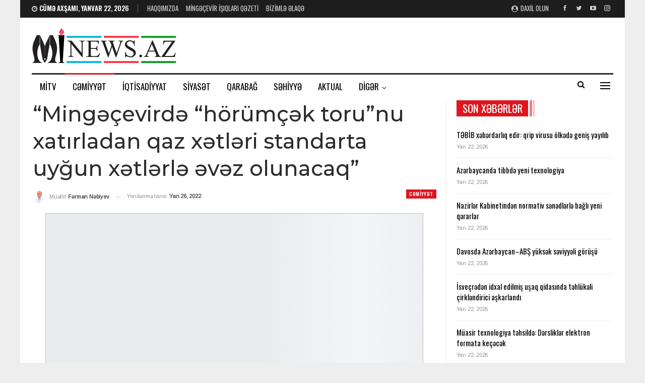

--- FILE ---
content_type: text/html; charset=UTF-8
request_url: https://mi-news.az/ming-cevird-horumc-k-toru-nu-xatirladan-qaz-x-tl-ri-standarta-uygun-x-tl-rl-v-z-olunacaq/
body_size: 29138
content:
	<!DOCTYPE html>
		<!--[if IE 8]>
	<html class="ie ie8" lang="az"> <![endif]-->
	<!--[if IE 9]>
	<html class="ie ie9" lang="az"> <![endif]-->
	<!--[if gt IE 9]><!-->
<html lang="az"> <!--<![endif]-->
	<head>
				<meta charset="UTF-8">
		<meta http-equiv="X-UA-Compatible" content="IE=edge">
		<meta name="viewport" content="width=device-width, initial-scale=1.0">
		<link rel="pingback" href="https://mi-news.az/xmlrpc.php"/>

		<title>“Mingəçevirdə “hörümçək toru”nu xatırladan qaz xətləri standarta uyğun xətlərlə əvəz olunacaq” &#8211; Mingəçevir İşıqları</title>
<meta name='robots' content='max-image-preview:large' />

<!-- Better Open Graph, Schema.org & Twitter Integration -->
<meta property="og:locale" content="az"/>
<meta property="og:site_name" content="Mingəçevir İşıqları"/>
<meta property="og:url" content="https://mi-news.az/ming-cevird-horumc-k-toru-nu-xatirladan-qaz-x-tl-ri-standarta-uygun-x-tl-rl-v-z-olunacaq/"/>
<meta property="og:title" content="“Mingəçevirdə “hörümçək toru”nu xatırladan qaz xətləri standarta uyğun xətlərlə əvəz olunacaq”"/>
<meta property="og:image" content="https://mi-news.az/wp-content/uploads/2022/01/Az-riqaz-n-A-q-mikrofonu-Ming-evird-13.jpg"/>
<meta property="og:image:alt" content="“Azəriqaz” İstehsalat Birli baş direktorunun satış üzrə müavini Rəşad Cavadov sahibkarların və adi vətəndaşların problemlərini dinləyib"/>
<meta property="article:section" content="Cəmiyyət"/>
<meta property="article:tag" content="Mingəçevir"/>
<meta property="og:description" content="&quot;Sənaye şəhəri Mingəçevirdə sənaye xəttinin mövcud olmaması sahibkarlıq subyektlərinə ciddi çətinlik yaradır&quot;.Bu sözləri Mingəçevir Sahibkarlar Konfederasiyasının sədri Vaqif Həsənov &quot;Azəriqaz&quot; İstehsalat Birliyi rəhbərliyinin &quot;Açıq mikrofon&quot; aksiyas"/>
<meta property="og:type" content="article"/>
<meta name="twitter:card" content="summary"/>
<meta name="twitter:url" content="https://mi-news.az/ming-cevird-horumc-k-toru-nu-xatirladan-qaz-x-tl-ri-standarta-uygun-x-tl-rl-v-z-olunacaq/"/>
<meta name="twitter:title" content="“Mingəçevirdə “hörümçək toru”nu xatırladan qaz xətləri standarta uyğun xətlərlə əvəz olunacaq”"/>
<meta name="twitter:description" content="&quot;Sənaye şəhəri Mingəçevirdə sənaye xəttinin mövcud olmaması sahibkarlıq subyektlərinə ciddi çətinlik yaradır&quot;.Bu sözləri Mingəçevir Sahibkarlar Konfederasiyasının sədri Vaqif Həsənov &quot;Azəriqaz&quot; İstehsalat Birliyi rəhbərliyinin &quot;Açıq mikrofon&quot; aksiyas"/>
<meta name="twitter:image" content="https://mi-news.az/wp-content/uploads/2022/01/Az-riqaz-n-A-q-mikrofonu-Ming-evird-13.jpg"/>
<meta name="twitter:image:alt" content="“Azəriqaz” İstehsalat Birli baş direktorunun satış üzrə müavini Rəşad Cavadov sahibkarların və adi vətəndaşların problemlərini dinləyib"/>
<!-- / Better Open Graph, Schema.org & Twitter Integration. -->
<link rel='dns-prefetch' href='//fonts.googleapis.com' />
<link rel='dns-prefetch' href='//www.googletagmanager.com' />
<link rel="alternate" type="application/rss+xml" title="Mingəçevir İşıqları &raquo; Qidalandırıcısı" href="https://mi-news.az/feed/" />
<link rel="alternate" type="application/rss+xml" title="Mingəçevir İşıqları &raquo; Şərh Qidalandırıcısı" href="https://mi-news.az/comments/feed/" />
<link rel="alternate" title="oEmbed (JSON)" type="application/json+oembed" href="https://mi-news.az/wp-json/oembed/1.0/embed?url=https%3A%2F%2Fmi-news.az%2Fming-cevird-horumc-k-toru-nu-xatirladan-qaz-x-tl-ri-standarta-uygun-x-tl-rl-v-z-olunacaq%2F" />
<link rel="alternate" title="oEmbed (XML)" type="text/xml+oembed" href="https://mi-news.az/wp-json/oembed/1.0/embed?url=https%3A%2F%2Fmi-news.az%2Fming-cevird-horumc-k-toru-nu-xatirladan-qaz-x-tl-ri-standarta-uygun-x-tl-rl-v-z-olunacaq%2F&#038;format=xml" />
<style id='wp-img-auto-sizes-contain-inline-css' type='text/css'>
img:is([sizes=auto i],[sizes^="auto," i]){contain-intrinsic-size:3000px 1500px}
/*# sourceURL=wp-img-auto-sizes-contain-inline-css */
</style>
<style id='wp-emoji-styles-inline-css' type='text/css'>

	img.wp-smiley, img.emoji {
		display: inline !important;
		border: none !important;
		box-shadow: none !important;
		height: 1em !important;
		width: 1em !important;
		margin: 0 0.07em !important;
		vertical-align: -0.1em !important;
		background: none !important;
		padding: 0 !important;
	}
/*# sourceURL=wp-emoji-styles-inline-css */
</style>
<style id='wp-block-library-inline-css' type='text/css'>
:root{--wp-block-synced-color:#7a00df;--wp-block-synced-color--rgb:122,0,223;--wp-bound-block-color:var(--wp-block-synced-color);--wp-editor-canvas-background:#ddd;--wp-admin-theme-color:#007cba;--wp-admin-theme-color--rgb:0,124,186;--wp-admin-theme-color-darker-10:#006ba1;--wp-admin-theme-color-darker-10--rgb:0,107,160.5;--wp-admin-theme-color-darker-20:#005a87;--wp-admin-theme-color-darker-20--rgb:0,90,135;--wp-admin-border-width-focus:2px}@media (min-resolution:192dpi){:root{--wp-admin-border-width-focus:1.5px}}.wp-element-button{cursor:pointer}:root .has-very-light-gray-background-color{background-color:#eee}:root .has-very-dark-gray-background-color{background-color:#313131}:root .has-very-light-gray-color{color:#eee}:root .has-very-dark-gray-color{color:#313131}:root .has-vivid-green-cyan-to-vivid-cyan-blue-gradient-background{background:linear-gradient(135deg,#00d084,#0693e3)}:root .has-purple-crush-gradient-background{background:linear-gradient(135deg,#34e2e4,#4721fb 50%,#ab1dfe)}:root .has-hazy-dawn-gradient-background{background:linear-gradient(135deg,#faaca8,#dad0ec)}:root .has-subdued-olive-gradient-background{background:linear-gradient(135deg,#fafae1,#67a671)}:root .has-atomic-cream-gradient-background{background:linear-gradient(135deg,#fdd79a,#004a59)}:root .has-nightshade-gradient-background{background:linear-gradient(135deg,#330968,#31cdcf)}:root .has-midnight-gradient-background{background:linear-gradient(135deg,#020381,#2874fc)}:root{--wp--preset--font-size--normal:16px;--wp--preset--font-size--huge:42px}.has-regular-font-size{font-size:1em}.has-larger-font-size{font-size:2.625em}.has-normal-font-size{font-size:var(--wp--preset--font-size--normal)}.has-huge-font-size{font-size:var(--wp--preset--font-size--huge)}.has-text-align-center{text-align:center}.has-text-align-left{text-align:left}.has-text-align-right{text-align:right}.has-fit-text{white-space:nowrap!important}#end-resizable-editor-section{display:none}.aligncenter{clear:both}.items-justified-left{justify-content:flex-start}.items-justified-center{justify-content:center}.items-justified-right{justify-content:flex-end}.items-justified-space-between{justify-content:space-between}.screen-reader-text{border:0;clip-path:inset(50%);height:1px;margin:-1px;overflow:hidden;padding:0;position:absolute;width:1px;word-wrap:normal!important}.screen-reader-text:focus{background-color:#ddd;clip-path:none;color:#444;display:block;font-size:1em;height:auto;left:5px;line-height:normal;padding:15px 23px 14px;text-decoration:none;top:5px;width:auto;z-index:100000}html :where(.has-border-color){border-style:solid}html :where([style*=border-top-color]){border-top-style:solid}html :where([style*=border-right-color]){border-right-style:solid}html :where([style*=border-bottom-color]){border-bottom-style:solid}html :where([style*=border-left-color]){border-left-style:solid}html :where([style*=border-width]){border-style:solid}html :where([style*=border-top-width]){border-top-style:solid}html :where([style*=border-right-width]){border-right-style:solid}html :where([style*=border-bottom-width]){border-bottom-style:solid}html :where([style*=border-left-width]){border-left-style:solid}html :where(img[class*=wp-image-]){height:auto;max-width:100%}:where(figure){margin:0 0 1em}html :where(.is-position-sticky){--wp-admin--admin-bar--position-offset:var(--wp-admin--admin-bar--height,0px)}@media screen and (max-width:600px){html :where(.is-position-sticky){--wp-admin--admin-bar--position-offset:0px}}

/*# sourceURL=wp-block-library-inline-css */
</style><style id='global-styles-inline-css' type='text/css'>
:root{--wp--preset--aspect-ratio--square: 1;--wp--preset--aspect-ratio--4-3: 4/3;--wp--preset--aspect-ratio--3-4: 3/4;--wp--preset--aspect-ratio--3-2: 3/2;--wp--preset--aspect-ratio--2-3: 2/3;--wp--preset--aspect-ratio--16-9: 16/9;--wp--preset--aspect-ratio--9-16: 9/16;--wp--preset--color--black: #000000;--wp--preset--color--cyan-bluish-gray: #abb8c3;--wp--preset--color--white: #ffffff;--wp--preset--color--pale-pink: #f78da7;--wp--preset--color--vivid-red: #cf2e2e;--wp--preset--color--luminous-vivid-orange: #ff6900;--wp--preset--color--luminous-vivid-amber: #fcb900;--wp--preset--color--light-green-cyan: #7bdcb5;--wp--preset--color--vivid-green-cyan: #00d084;--wp--preset--color--pale-cyan-blue: #8ed1fc;--wp--preset--color--vivid-cyan-blue: #0693e3;--wp--preset--color--vivid-purple: #9b51e0;--wp--preset--gradient--vivid-cyan-blue-to-vivid-purple: linear-gradient(135deg,rgb(6,147,227) 0%,rgb(155,81,224) 100%);--wp--preset--gradient--light-green-cyan-to-vivid-green-cyan: linear-gradient(135deg,rgb(122,220,180) 0%,rgb(0,208,130) 100%);--wp--preset--gradient--luminous-vivid-amber-to-luminous-vivid-orange: linear-gradient(135deg,rgb(252,185,0) 0%,rgb(255,105,0) 100%);--wp--preset--gradient--luminous-vivid-orange-to-vivid-red: linear-gradient(135deg,rgb(255,105,0) 0%,rgb(207,46,46) 100%);--wp--preset--gradient--very-light-gray-to-cyan-bluish-gray: linear-gradient(135deg,rgb(238,238,238) 0%,rgb(169,184,195) 100%);--wp--preset--gradient--cool-to-warm-spectrum: linear-gradient(135deg,rgb(74,234,220) 0%,rgb(151,120,209) 20%,rgb(207,42,186) 40%,rgb(238,44,130) 60%,rgb(251,105,98) 80%,rgb(254,248,76) 100%);--wp--preset--gradient--blush-light-purple: linear-gradient(135deg,rgb(255,206,236) 0%,rgb(152,150,240) 100%);--wp--preset--gradient--blush-bordeaux: linear-gradient(135deg,rgb(254,205,165) 0%,rgb(254,45,45) 50%,rgb(107,0,62) 100%);--wp--preset--gradient--luminous-dusk: linear-gradient(135deg,rgb(255,203,112) 0%,rgb(199,81,192) 50%,rgb(65,88,208) 100%);--wp--preset--gradient--pale-ocean: linear-gradient(135deg,rgb(255,245,203) 0%,rgb(182,227,212) 50%,rgb(51,167,181) 100%);--wp--preset--gradient--electric-grass: linear-gradient(135deg,rgb(202,248,128) 0%,rgb(113,206,126) 100%);--wp--preset--gradient--midnight: linear-gradient(135deg,rgb(2,3,129) 0%,rgb(40,116,252) 100%);--wp--preset--font-size--small: 13px;--wp--preset--font-size--medium: 20px;--wp--preset--font-size--large: 36px;--wp--preset--font-size--x-large: 42px;--wp--preset--spacing--20: 0.44rem;--wp--preset--spacing--30: 0.67rem;--wp--preset--spacing--40: 1rem;--wp--preset--spacing--50: 1.5rem;--wp--preset--spacing--60: 2.25rem;--wp--preset--spacing--70: 3.38rem;--wp--preset--spacing--80: 5.06rem;--wp--preset--shadow--natural: 6px 6px 9px rgba(0, 0, 0, 0.2);--wp--preset--shadow--deep: 12px 12px 50px rgba(0, 0, 0, 0.4);--wp--preset--shadow--sharp: 6px 6px 0px rgba(0, 0, 0, 0.2);--wp--preset--shadow--outlined: 6px 6px 0px -3px rgb(255, 255, 255), 6px 6px rgb(0, 0, 0);--wp--preset--shadow--crisp: 6px 6px 0px rgb(0, 0, 0);}:where(.is-layout-flex){gap: 0.5em;}:where(.is-layout-grid){gap: 0.5em;}body .is-layout-flex{display: flex;}.is-layout-flex{flex-wrap: wrap;align-items: center;}.is-layout-flex > :is(*, div){margin: 0;}body .is-layout-grid{display: grid;}.is-layout-grid > :is(*, div){margin: 0;}:where(.wp-block-columns.is-layout-flex){gap: 2em;}:where(.wp-block-columns.is-layout-grid){gap: 2em;}:where(.wp-block-post-template.is-layout-flex){gap: 1.25em;}:where(.wp-block-post-template.is-layout-grid){gap: 1.25em;}.has-black-color{color: var(--wp--preset--color--black) !important;}.has-cyan-bluish-gray-color{color: var(--wp--preset--color--cyan-bluish-gray) !important;}.has-white-color{color: var(--wp--preset--color--white) !important;}.has-pale-pink-color{color: var(--wp--preset--color--pale-pink) !important;}.has-vivid-red-color{color: var(--wp--preset--color--vivid-red) !important;}.has-luminous-vivid-orange-color{color: var(--wp--preset--color--luminous-vivid-orange) !important;}.has-luminous-vivid-amber-color{color: var(--wp--preset--color--luminous-vivid-amber) !important;}.has-light-green-cyan-color{color: var(--wp--preset--color--light-green-cyan) !important;}.has-vivid-green-cyan-color{color: var(--wp--preset--color--vivid-green-cyan) !important;}.has-pale-cyan-blue-color{color: var(--wp--preset--color--pale-cyan-blue) !important;}.has-vivid-cyan-blue-color{color: var(--wp--preset--color--vivid-cyan-blue) !important;}.has-vivid-purple-color{color: var(--wp--preset--color--vivid-purple) !important;}.has-black-background-color{background-color: var(--wp--preset--color--black) !important;}.has-cyan-bluish-gray-background-color{background-color: var(--wp--preset--color--cyan-bluish-gray) !important;}.has-white-background-color{background-color: var(--wp--preset--color--white) !important;}.has-pale-pink-background-color{background-color: var(--wp--preset--color--pale-pink) !important;}.has-vivid-red-background-color{background-color: var(--wp--preset--color--vivid-red) !important;}.has-luminous-vivid-orange-background-color{background-color: var(--wp--preset--color--luminous-vivid-orange) !important;}.has-luminous-vivid-amber-background-color{background-color: var(--wp--preset--color--luminous-vivid-amber) !important;}.has-light-green-cyan-background-color{background-color: var(--wp--preset--color--light-green-cyan) !important;}.has-vivid-green-cyan-background-color{background-color: var(--wp--preset--color--vivid-green-cyan) !important;}.has-pale-cyan-blue-background-color{background-color: var(--wp--preset--color--pale-cyan-blue) !important;}.has-vivid-cyan-blue-background-color{background-color: var(--wp--preset--color--vivid-cyan-blue) !important;}.has-vivid-purple-background-color{background-color: var(--wp--preset--color--vivid-purple) !important;}.has-black-border-color{border-color: var(--wp--preset--color--black) !important;}.has-cyan-bluish-gray-border-color{border-color: var(--wp--preset--color--cyan-bluish-gray) !important;}.has-white-border-color{border-color: var(--wp--preset--color--white) !important;}.has-pale-pink-border-color{border-color: var(--wp--preset--color--pale-pink) !important;}.has-vivid-red-border-color{border-color: var(--wp--preset--color--vivid-red) !important;}.has-luminous-vivid-orange-border-color{border-color: var(--wp--preset--color--luminous-vivid-orange) !important;}.has-luminous-vivid-amber-border-color{border-color: var(--wp--preset--color--luminous-vivid-amber) !important;}.has-light-green-cyan-border-color{border-color: var(--wp--preset--color--light-green-cyan) !important;}.has-vivid-green-cyan-border-color{border-color: var(--wp--preset--color--vivid-green-cyan) !important;}.has-pale-cyan-blue-border-color{border-color: var(--wp--preset--color--pale-cyan-blue) !important;}.has-vivid-cyan-blue-border-color{border-color: var(--wp--preset--color--vivid-cyan-blue) !important;}.has-vivid-purple-border-color{border-color: var(--wp--preset--color--vivid-purple) !important;}.has-vivid-cyan-blue-to-vivid-purple-gradient-background{background: var(--wp--preset--gradient--vivid-cyan-blue-to-vivid-purple) !important;}.has-light-green-cyan-to-vivid-green-cyan-gradient-background{background: var(--wp--preset--gradient--light-green-cyan-to-vivid-green-cyan) !important;}.has-luminous-vivid-amber-to-luminous-vivid-orange-gradient-background{background: var(--wp--preset--gradient--luminous-vivid-amber-to-luminous-vivid-orange) !important;}.has-luminous-vivid-orange-to-vivid-red-gradient-background{background: var(--wp--preset--gradient--luminous-vivid-orange-to-vivid-red) !important;}.has-very-light-gray-to-cyan-bluish-gray-gradient-background{background: var(--wp--preset--gradient--very-light-gray-to-cyan-bluish-gray) !important;}.has-cool-to-warm-spectrum-gradient-background{background: var(--wp--preset--gradient--cool-to-warm-spectrum) !important;}.has-blush-light-purple-gradient-background{background: var(--wp--preset--gradient--blush-light-purple) !important;}.has-blush-bordeaux-gradient-background{background: var(--wp--preset--gradient--blush-bordeaux) !important;}.has-luminous-dusk-gradient-background{background: var(--wp--preset--gradient--luminous-dusk) !important;}.has-pale-ocean-gradient-background{background: var(--wp--preset--gradient--pale-ocean) !important;}.has-electric-grass-gradient-background{background: var(--wp--preset--gradient--electric-grass) !important;}.has-midnight-gradient-background{background: var(--wp--preset--gradient--midnight) !important;}.has-small-font-size{font-size: var(--wp--preset--font-size--small) !important;}.has-medium-font-size{font-size: var(--wp--preset--font-size--medium) !important;}.has-large-font-size{font-size: var(--wp--preset--font-size--large) !important;}.has-x-large-font-size{font-size: var(--wp--preset--font-size--x-large) !important;}
/*# sourceURL=global-styles-inline-css */
</style>

<style id='classic-theme-styles-inline-css' type='text/css'>
/*! This file is auto-generated */
.wp-block-button__link{color:#fff;background-color:#32373c;border-radius:9999px;box-shadow:none;text-decoration:none;padding:calc(.667em + 2px) calc(1.333em + 2px);font-size:1.125em}.wp-block-file__button{background:#32373c;color:#fff;text-decoration:none}
/*# sourceURL=/wp-includes/css/classic-themes.min.css */
</style>
<link rel='stylesheet' id='contact-form-7-css' href='https://mi-news.az/wp-content/plugins/contact-form-7/includes/css/styles.css?ver=6.1.4' type='text/css' media='all' />
<link rel='stylesheet' id='better-framework-main-fonts-css' href='https://fonts.googleapis.com/css?family=Arimo:400%7COswald:500,400,600%7CMontserrat:500,400%7CLato:400%7CRoboto:500,400italic&#038;display=swap' type='text/css' media='all' />
<script type="text/javascript" src="https://mi-news.az/wp-includes/js/jquery/jquery.min.js?ver=3.7.1" id="jquery-core-js"></script>
<script type="text/javascript" src="https://mi-news.az/wp-includes/js/jquery/jquery-migrate.min.js?ver=3.4.1" id="jquery-migrate-js"></script>
<script></script><link rel="https://api.w.org/" href="https://mi-news.az/wp-json/" /><link rel="alternate" title="JSON" type="application/json" href="https://mi-news.az/wp-json/wp/v2/posts/28771" /><link rel="EditURI" type="application/rsd+xml" title="RSD" href="https://mi-news.az/xmlrpc.php?rsd" />
<meta name="generator" content="WordPress 6.9" />
<link rel="canonical" href="https://mi-news.az/ming-cevird-horumc-k-toru-nu-xatirladan-qaz-x-tl-ri-standarta-uygun-x-tl-rl-v-z-olunacaq/" />
<link rel='shortlink' href='https://mi-news.az/?p=28771' />
<meta name="generator" content="Site Kit by Google 1.170.0" /><meta name="generator" content="Powered by WPBakery Page Builder - drag and drop page builder for WordPress."/>
<script type="application/ld+json">{
    "@context": "http://schema.org/",
    "@type": "Organization",
    "@id": "#organization",
    "logo": {
        "@type": "ImageObject",
        "url": "http://mi-news.az/wp-content/uploads/2021/11/logo-teze-kicik.png"
    },
    "url": "https://mi-news.az/",
    "name": "Ming\u0259\u00e7evir \u0130\u015f\u0131qlar\u0131",
    "description": "Biziml\u0259 h\u0259yat\u0131n\u0131z h\u0259mi\u015f\u0259 i\u015f\u0131ql\u0131 olacaq!"
}</script>
<script type="application/ld+json">{
    "@context": "http://schema.org/",
    "@type": "WebSite",
    "name": "Ming\u0259\u00e7evir \u0130\u015f\u0131qlar\u0131",
    "alternateName": "Biziml\u0259 h\u0259yat\u0131n\u0131z h\u0259mi\u015f\u0259 i\u015f\u0131ql\u0131 olacaq!",
    "url": "https://mi-news.az/"
}</script>
<script type="application/ld+json">{
    "@context": "http://schema.org/",
    "@type": "BlogPosting",
    "headline": "\u201cMing\u0259\u00e7evird\u0259 \u201ch\u00f6r\u00fcm\u00e7\u0259k toru\u201dnu xat\u0131rladan qaz x\u0259tl\u0259ri standarta uy\u011fun x\u0259tl\u0259rl\u0259 \u0259v\u0259z olunacaq\u201d",
    "description": "\"S\u0259naye \u015f\u0259h\u0259ri Ming\u0259\u00e7evird\u0259 s\u0259naye x\u0259ttinin m\u00f6vcud olmamas\u0131 sahibkarl\u0131q subyektl\u0259rin\u0259 ciddi \u00e7\u0259tinlik yarad\u0131r\".Bu s\u00f6zl\u0259ri Ming\u0259\u00e7evir Sahibkarlar Konfederasiyas\u0131n\u0131n s\u0259dri Vaqif H\u0259s\u0259nov \"Az\u0259riqaz\" \u0130stehsalat Birliyi r\u0259hb\u0259rliyinin \"A\u00e7\u0131q mikrofon\" aksiyas",
    "datePublished": "2022-01-26",
    "dateModified": "2022-01-26",
    "author": {
        "@type": "Person",
        "@id": "#person-FrmanNbiyev",
        "name": "F\u0259rman N\u0259biyev"
    },
    "image": "https://mi-news.az/wp-content/uploads/2022/01/Az-riqaz-n-A-q-mikrofonu-Ming-evird-13.jpg",
    "interactionStatistic": [
        {
            "@type": "InteractionCounter",
            "interactionType": "http://schema.org/CommentAction",
            "userInteractionCount": "0"
        }
    ],
    "publisher": {
        "@id": "#organization"
    },
    "mainEntityOfPage": "https://mi-news.az/ming-cevird-horumc-k-toru-nu-xatirladan-qaz-x-tl-ri-standarta-uygun-x-tl-rl-v-z-olunacaq/"
}</script>
<link rel='stylesheet' id='better-playlist' href='https://mi-news.az/wp-content/plugins/better-playlist/css/better-playlist.min.css' type='text/css' media='all' />
<link rel='stylesheet' id='bs-icons' href='https://mi-news.az/wp-content/themes/publisher/includes/libs/better-framework/assets/css/bs-icons.css' type='text/css' media='all' />
<link rel='stylesheet' id='better-social-counter' href='https://mi-news.az/wp-content/plugins/better-social-counter/css/style.min.css' type='text/css' media='all' />
<link rel='stylesheet' id='better-weather' href='https://mi-news.az/wp-content/plugins/better-weather/css/bw-style.min.css' type='text/css' media='all' />
<link rel='stylesheet' id='bf-slick' href='https://mi-news.az/wp-content/themes/publisher/includes/libs/better-framework/assets/css/slick.min.css' type='text/css' media='all' />
<link rel='stylesheet' id='fontawesome' href='https://mi-news.az/wp-content/themes/publisher/includes/libs/better-framework/assets/css/font-awesome.min.css' type='text/css' media='all' />
<link rel='stylesheet' id='br-numbers' href='https://fonts.googleapis.com/css?family=Oswald&text=0123456789./\%' type='text/css' media='all' />
<link rel='stylesheet' id='better-reviews' href='https://mi-news.az/wp-content/plugins/better-reviews/css/better-reviews.min.css' type='text/css' media='all' />
<link rel='stylesheet' id='blockquote-pack-pro' href='https://mi-news.az/wp-content/plugins/blockquote-pack-pro/css/blockquote-pack.min.css' type='text/css' media='all' />
<link rel='stylesheet' id='pretty-photo' href='https://mi-news.az/wp-content/themes/publisher/includes/libs/better-framework/assets/css/pretty-photo.min.css' type='text/css' media='all' />
<link rel='stylesheet' id='theme-libs' href='https://mi-news.az/wp-content/themes/publisher/css/theme-libs.min.css' type='text/css' media='all' />
<link rel='stylesheet' id='publisher' href='https://mi-news.az/wp-content/themes/publisher/style-7.11.0.min.css' type='text/css' media='all' />
<link rel='stylesheet' id='publisher-theme-news-board' href='https://mi-news.az/wp-content/themes/publisher/includes/styles/news-board/style.min.css' type='text/css' media='all' />
<link rel='stylesheet' id='-1765039578' href='https://mi-news.az/wp-content/bs-booster-cache/0c7d87baac5c4cf6c712fc41a974973e.css' type='text/css' media='all' />
<link rel="icon" href="https://mi-news.az/wp-content/uploads/2021/11/cropped-logo-teze-kicik-e1747650967896-32x32.png" sizes="32x32" />
<link rel="icon" href="https://mi-news.az/wp-content/uploads/2021/11/cropped-logo-teze-kicik-e1747650967896-192x192.png" sizes="192x192" />
<link rel="apple-touch-icon" href="https://mi-news.az/wp-content/uploads/2021/11/cropped-logo-teze-kicik-e1747650967896-180x180.png" />
<meta name="msapplication-TileImage" content="https://mi-news.az/wp-content/uploads/2021/11/cropped-logo-teze-kicik-e1747650967896-270x270.png" />
<noscript><style> .wpb_animate_when_almost_visible { opacity: 1; }</style></noscript>	</head>

<body class="wp-singular post-template-default single single-post postid-28771 single-format-standard wp-theme-publisher bs-theme bs-publisher bs-publisher-news-board active-light-box ltr close-rh page-layout-2-col page-layout-2-col-right boxed active-sticky-sidebar main-menu-sticky-smart main-menu-boxed active-ajax-search single-prim-cat-21 single-cat-21  bs-hide-ha wpb-js-composer js-comp-ver-8.3.1 vc_responsive bs-ll-a" dir="ltr">
<div class="off-canvas-overlay"></div>
<div class="off-canvas-container left skin-white">
	<div class="off-canvas-inner">
		<span class="canvas-close"><i></i></span>
					<div class="off-canvas-header">
								<div class="site-description">Bizimlə həyatınız həmişə işıqlı olacaq!</div>
			</div>
						<div class="off-canvas-search">
				<form role="search" method="get" action="https://mi-news.az">
					<input type="text" name="s" value=""
					       placeholder="Axtarış..">
					<i class="fa fa-search"></i>
				</form>
			</div>
						<div class="off-canvas-menu">
				<div class="off-canvas-menu-fallback"></div>
			</div>
						<div class="off_canvas_footer">
				<div class="off_canvas_footer-info entry-content">
							<div  class="  better-studio-shortcode bsc-clearfix better-social-counter style-button colored in-4-col">
						<ul class="social-list bsc-clearfix"><li class="social-item facebook"><a href = "https://www.facebook.com/MingechevirIshiglari" target = "_blank" > <i class="item-icon bsfi-facebook" ></i><span class="item-title" > Bəyənin </span> </a> </li> <li class="social-item twitter"><a href = "https://twitter.com/farmannabiyev" target = "_blank" > <i class="item-icon bsfi-twitter" ></i><span class="item-title" > Abunə </span> </a> </li> <li class="social-item youtube"><a href = "https://youtube.com/channel/UCD-ZPfSGEXtbXfwgdmNoyQg" target = "_blank" > <i class="item-icon bsfi-youtube" ></i><span class="item-title" > Abunə olun </span> </a> </li> <li class="social-item instagram"><a href = "https://instagram.com/farmannabiyev" target = "_blank" > <i class="item-icon bsfi-instagram" ></i><span class="item-title" > Followers </span> </a> </li> 			</ul>
		</div>
						</div>
			</div>
				</div>
</div>
		<div class="main-wrap content-main-wrap">
			<header id="header" class="site-header header-style-2 boxed" itemscope="itemscope" itemtype="https://schema.org/WPHeader">

		<section class="topbar topbar-style-1 hidden-xs hidden-xs">
	<div class="content-wrap">
		<div class="container">
			<div class="topbar-inner clearfix">

									<div class="section-links">
								<div  class="  better-studio-shortcode bsc-clearfix better-social-counter style-button not-colored in-4-col">
						<ul class="social-list bsc-clearfix"><li class="social-item facebook"><a href = "https://www.facebook.com/MingechevirIshiglari" target = "_blank" > <i class="item-icon bsfi-facebook" ></i><span class="item-title" > Bəyənin </span> </a> </li> <li class="social-item twitter"><a href = "https://twitter.com/farmannabiyev" target = "_blank" > <i class="item-icon bsfi-twitter" ></i><span class="item-title" > Abunə </span> </a> </li> <li class="social-item youtube"><a href = "https://youtube.com/channel/UCD-ZPfSGEXtbXfwgdmNoyQg" target = "_blank" > <i class="item-icon bsfi-youtube" ></i><span class="item-title" > Abunə olun </span> </a> </li> <li class="social-item instagram"><a href = "https://instagram.com/farmannabiyev" target = "_blank" > <i class="item-icon bsfi-instagram" ></i><span class="item-title" > Followers </span> </a> </li> 			</ul>
		</div>
									<a class="topbar-sign-in behind-social"
							   data-toggle="modal" data-target="#bsLoginModal">
								<i class="fa fa-user-circle"></i> Daxil olun							</a>

							<div class="modal sign-in-modal fade" id="bsLoginModal" tabindex="-1" role="dialog"
							     style="display: none">
								<div class="modal-dialog" role="document">
									<div class="modal-content">
											<span class="close-modal" data-dismiss="modal" aria-label="Close"><i
														class="fa fa-close"></i></span>
										<div class="modal-body">
											<div id="form_43756_" class="bs-shortcode bs-login-shortcode ">
		<div class="bs-login bs-type-login"  style="display:none">

					<div class="bs-login-panel bs-login-sign-panel bs-current-login-panel">
								<form name="loginform"
				      action="https://mi-news.az/wp-login.php" method="post">

					
					<div class="login-header">
						<span class="login-icon fa fa-user-circle main-color"></span>
						<p>Xoş gəldiniz, hesabınıza daxil olun.</p>
					</div>
					
					<div class="login-field login-username">
						<input type="text" name="log" id="form_43756_user_login" class="input"
						       value="" size="20"
						       placeholder="İstifadəçi adı və ya E-poçt..." required/>
					</div>

					<div class="login-field login-password">
						<input type="password" name="pwd" id="form_43756_user_pass"
						       class="input"
						       value="" size="20" placeholder="Şifrə..."
						       required/>
					</div>

					
					<div class="login-field">
						<a href="https://mi-news.az/wp-login.php?action=lostpassword&redirect_to=https%3A%2F%2Fmi-news.az%2Fming-cevird-horumc-k-toru-nu-xatirladan-qaz-x-tl-ri-standarta-uygun-x-tl-rl-v-z-olunacaq%2F"
						   class="go-reset-panel">Parolu unutmusunuz?</a>

													<span class="login-remember">
							<input class="remember-checkbox" name="rememberme" type="checkbox"
							       id="form_43756_rememberme"
							       value="forever"  />
							<label class="remember-label">Məni xatırla</label>
						</span>
											</div>

					
					<div class="login-field login-submit">
						<input type="submit" name="wp-submit"
						       class="button-primary login-btn"
						       value="Daxil olun"/>
						<input type="hidden" name="redirect_to" value="https://mi-news.az/ming-cevird-horumc-k-toru-nu-xatirladan-qaz-x-tl-ri-standarta-uygun-x-tl-rl-v-z-olunacaq/"/>
					</div>

									</form>
			</div>

			<div class="bs-login-panel bs-login-reset-panel">

				<span class="go-login-panel"><i
							class="fa fa-angle-left"></i> Daxil olun</span>

				<div class="bs-login-reset-panel-inner">
					<div class="login-header">
						<span class="login-icon fa fa-support"></span>
						<p>Şifrənizi bərpa edin.</p>
						<p>Şifrə sizə e-poçtla göndəriləcək.</p>
					</div>
										<form name="lostpasswordform" id="form_43756_lostpasswordform"
					      action="https://mi-news.az/wp-login.php?action=lostpassword"
					      method="post">

						<div class="login-field reset-username">
							<input type="text" name="user_login" class="input" value=""
							       placeholder="İstifadəçi adı və ya E-poçt..."
							       required/>
						</div>

						
						<div class="login-field reset-submit">

							<input type="hidden" name="redirect_to" value=""/>
							<input type="submit" name="wp-submit" class="login-btn"
							       value="Şifrəmi Göndər"/>

						</div>
					</form>
				</div>
			</div>
			</div>
	</div>
										</div>
									</div>
								</div>
							</div>
												</div>
				
				<div class="section-menu">
						<div id="menu-top" class="menu top-menu-wrapper" role="navigation" itemscope="itemscope" itemtype="https://schema.org/SiteNavigationElement">
		<nav class="top-menu-container">

			<ul id="top-navigation" class="top-menu menu clearfix bsm-pure">
									<li id="topbar-date" class="menu-item menu-item-date">
					<span
						class="topbar-date">Cümə axşamı, Yanvar 22, 2026</span>
					</li>
					<li id="menu-item-30352" class="menu-item menu-item-type-post_type menu-item-object-page better-anim-fade menu-item-30352"><a href="https://mi-news.az/haqqimizda/">Haqqımızda</a></li>
<li id="menu-item-35330" class="menu-item menu-item-type-custom menu-item-object-custom better-anim-fade menu-item-35330"><a href="http://mi-news.az/ming%c9%99cevir-isiqlari-q%c9%99zeti/">Mingəçevir işıqları qəzeti</a></li>
<li id="menu-item-30351" class="menu-item menu-item-type-post_type menu-item-object-page better-anim-fade menu-item-30351"><a href="https://mi-news.az/contact/">Bizimlə Əlaqə</a></li>
			</ul>

		</nav>
	</div>
				</div>
			</div>
		</div>
	</div>
</section>
		<div class="header-inner">
			<div class="content-wrap">
				<div class="container">
					<div class="row">
						<div class="row-height">
							<div class="logo-col col-xs-4">
								<div class="col-inside">
									<div id="site-branding" class="site-branding">
	<p  id="site-title" class="logo h1 img-logo">
	<a href="https://mi-news.az/" itemprop="url" rel="home">
					<img id="site-logo" src="http://mi-news.az/wp-content/uploads/2021/11/logo-teze-kicik.png"
			     alt="Mingəçevir işıqları"  />

			<span class="site-title">Mingəçevir işıqları - Bizimlə həyatınız həmişə işıqlı olacaq!</span>
				</a>
</p>
</div><!-- .site-branding -->
								</div>
							</div>
															<div class="sidebar-col col-xs-8">
									<div class="col-inside">
										<aside id="sidebar" class="sidebar" role="complementary" itemscope="itemscope" itemtype="https://schema.org/WPSideBar">
											<div class="zksyicmj zksyicmj-pubadban zksyicmj-show-desktop zksyicmj-show-tablet-portrait zksyicmj-show-tablet-landscape zksyicmj-show-phone zksyicmj-loc-header_aside_logo zksyicmj-align-right zksyicmj-column-1 zksyicmj-clearfix no-bg-box-model"><div id="zksyicmj-30077-1717248054" class="zksyicmj-container zksyicmj-type-custom_code " itemscope="" itemtype="https://schema.org/WPAdBlock" data-adid="30077" data-type="custom_code"><!-- Üst banner/728x90 -->
<script async src="//code.ainsyndication.com/v2/js/slot.js?11032022"></script>
<ins class="ainsyndication" style="display:block; width: 728px; height: 90px;" data-ad-slot="8917"></ins>
<!-- Üst banner/728x90 -->
</div></div>										</aside>
									</div>
								</div>
														</div>
					</div>
				</div>
			</div>
		</div>

		<div id="menu-main" class="menu main-menu-wrapper show-search-item show-off-canvas menu-actions-btn-width-2" role="navigation" itemscope="itemscope" itemtype="https://schema.org/SiteNavigationElement">
	<div class="main-menu-inner">
		<div class="content-wrap">
			<div class="container">

				<nav class="main-menu-container">
					<ul id="main-navigation" class="main-menu menu bsm-pure clearfix">
						<li id="menu-item-11763" class="menu-item menu-item-type-taxonomy menu-item-object-category menu-term-662 better-anim-fade menu-item-11763"><a href="https://mi-news.az/category/mi-tv/">MiTV</a></li>
<li id="menu-item-9927" class="menu-item menu-item-type-taxonomy menu-item-object-category current-post-ancestor current-menu-parent current-post-parent menu-term-21 better-anim-fade menu-item-9927"><a href="https://mi-news.az/category/jamiyyat/" title="						">Cəmiyyət</a></li>
<li id="menu-item-9921" class="menu-item menu-item-type-taxonomy menu-item-object-category menu-term-68 better-anim-fade menu-item-9921"><a href="https://mi-news.az/category/iqtisadiyyat/" title="						">İqtisadiyyat</a></li>
<li id="menu-item-10352" class="menu-item menu-item-type-taxonomy menu-item-object-category menu-term-98 better-anim-fade menu-item-10352"><a href="https://mi-news.az/category/siyasi-xeberler/">Siyasət</a></li>
<li id="menu-item-9923" class="menu-item menu-item-type-taxonomy menu-item-object-category menu-term-69 better-anim-fade menu-item-9923"><a href="https://mi-news.az/category/qarabag/" title="						">Qarabağ</a></li>
<li id="menu-item-9928" class="menu-item menu-item-type-taxonomy menu-item-object-category menu-term-23 better-anim-fade menu-item-9928"><a href="https://mi-news.az/category/sahiyya/" title="						">Səhiyyə</a></li>
<li id="menu-item-4212" class="menu-item menu-item-type-taxonomy menu-item-object-category menu-term-19 better-anim-fade menu-item-4212"><a href="https://mi-news.az/category/aktual/">Aktual</a></li>
<li id="menu-item-30361" class="menu-item menu-item-type-post_type menu-item-object-page better-anim-fade menu-item-30361"><a href="https://mi-news.az/koronavirus-online-statistika/">Koronavirus online statistika</a></li>
<li id="menu-item-4938" class="menu-item menu-item-type-taxonomy menu-item-object-category menu-term-65 better-anim-fade menu-item-4938"><a href="https://mi-news.az/category/elm-tahsil/">Elm və təhsil</a></li>
<li id="menu-item-9947" class="menu-item menu-item-type-taxonomy menu-item-object-category menu-term-105 better-anim-fade menu-item-9947"><a href="https://mi-news.az/category/az/" title="						">Azərbaycan</a></li>
<li id="menu-item-10241" class="menu-item menu-item-type-taxonomy menu-item-object-category menu-term-1 better-anim-fade menu-item-10241"><a href="https://mi-news.az/category/mingachevi/">Mingəçevir</a></li>
<li id="menu-item-9938" class="menu-item menu-item-type-taxonomy menu-item-object-category menu-term-106 better-anim-fade menu-item-9938"><a href="https://mi-news.az/category/yerli-qurumlar/" title="						">Yerli Qurumlar</a></li>
<li id="menu-item-9981" class="menu-item menu-item-type-post_type menu-item-object-post better-anim-fade menu-item-9981"><a href="https://mi-news.az/dovl-t-qurumlarl/" title="						">Dövlət Qurumları</a></li>
<li id="menu-item-4219" class="menu-item menu-item-type-taxonomy menu-item-object-category menu-term-67 better-anim-fade menu-item-4219"><a href="https://mi-news.az/category/media-markazi/">Media Mərkəzi</a></li>
<li id="menu-item-4222" class="menu-item menu-item-type-taxonomy menu-item-object-category menu-term-22 better-anim-fade menu-item-4222"><a href="https://mi-news.az/category/ght/">QHT</a></li>
<li id="menu-item-9922" class="menu-item menu-item-type-taxonomy menu-item-object-category menu-term-71 better-anim-fade menu-item-9922"><a href="https://mi-news.az/category/hadise/" title="						">Hadisə</a></li>
<li id="menu-item-4242" class="menu-item menu-item-type-taxonomy menu-item-object-category menu-term-75 better-anim-fade menu-item-4242"><a href="https://mi-news.az/category/musahiba/">Müsahibə</a></li>
<li id="menu-item-4237" class="menu-item menu-item-type-taxonomy menu-item-object-category menu-term-17 better-anim-fade menu-item-4237"><a href="https://mi-news.az/category/madaniyyat/">Mədəniyyət</a></li>
<li id="menu-item-4213" class="menu-item menu-item-type-taxonomy menu-item-object-category menu-term-18 better-anim-fade menu-item-4213"><a href="https://mi-news.az/category/arashdirma/">Araşdırma</a></li>
<li id="menu-item-9919" class="menu-item menu-item-type-taxonomy menu-item-object-category menu-term-72 better-anim-fade menu-item-9919"><a href="https://mi-news.az/category/maraqli/" title="						">Maraqlı</a></li>
<li id="menu-item-4225" class="menu-item menu-item-type-taxonomy menu-item-object-category menu-term-20 better-anim-fade menu-item-4225"><a href="https://mi-news.az/category/taqvim/">Təqvim</a></li>
<li id="menu-item-5265" class="menu-item menu-item-type-taxonomy menu-item-object-category menu-term-131 better-anim-fade menu-item-5265"><a href="https://mi-news.az/category/statistika/">Statistika</a></li>
<li id="menu-item-9935" class="menu-item menu-item-type-taxonomy menu-item-object-category menu-term-74 better-anim-fade menu-item-9935"><a href="https://mi-news.az/category/turizm/" title="						">Turizm</a></li>
<li id="menu-item-9934" class="menu-item menu-item-type-taxonomy menu-item-object-category menu-term-63 better-anim-fade menu-item-9934"><a href="https://mi-news.az/category/idman/" title="						">İdman</a></li>
<li id="menu-item-12449" class="menu-item menu-item-type-taxonomy menu-item-object-category menu-term-695 better-anim-fade menu-item-12449"><a href="https://mi-news.az/category/edebiyyat/">Ədəbiyyat</a></li>
<li id="menu-item-15523" class="menu-item menu-item-type-taxonomy menu-item-object-category menu-term-1380 better-anim-fade menu-item-15523"><a href="https://mi-news.az/category/shou-biznes/">Şou-Biznes</a></li>
					</ul><!-- #main-navigation -->
											<div class="menu-action-buttons width-2">
															<div class="off-canvas-menu-icon-container off-icon-left">
									<div class="off-canvas-menu-icon">
										<div class="off-canvas-menu-icon-el"></div>
									</div>
								</div>
																<div class="search-container close">
									<span class="search-handler"><i class="fa fa-search"></i></span>

									<div class="search-box clearfix">
										<form role="search" method="get" class="search-form clearfix" action="https://mi-news.az">
	<input type="search" class="search-field"
	       placeholder="Axtarış.."
	       value="" name="s"
	       title="Axtar:"
	       autocomplete="off">
	<input type="submit" class="search-submit" value="Axtarış">
</form><!-- .search-form -->
									</div>
								</div>
														</div>
										</nav><!-- .main-menu-container -->

			</div>
		</div>
	</div>
</div><!-- .menu -->
	</header><!-- .header -->
	<div class="rh-header clearfix light deferred-block-exclude">
		<div class="rh-container clearfix">

			<div class="menu-container close">
				<span class="menu-handler"><span class="lines"></span></span>
			</div><!-- .menu-container -->

			<div class="logo-container rh-img-logo">
				<a href="https://mi-news.az/" itemprop="url" rel="home">
											<img src="http://mi-news.az/wp-content/uploads/2021/11/logo-teze-kicik-e1647189756510.png"
						     alt="Mingəçevir İşıqları"  />				</a>
			</div><!-- .logo-container -->
		</div><!-- .rh-container -->
	</div><!-- .rh-header -->
<div class="content-wrap">
		<main id="content" class="content-container">

		<div class="container layout-2-col layout-2-col-1 layout-right-sidebar post-template-1">
			<div class="row main-section">
										<div class="col-sm-8 content-column">
								<div class="single-container">
		<article id="post-28771" class="post-28771 post type-post status-publish format-standard has-post-thumbnail  category-jamiyyat tag-aciq-mikrofon tag-az-riqaz tag-ming-cevir single-post-content has-thumbnail">
						<div class="post-header post-tp-1-header">
									<h1 class="single-post-title">
						<span class="post-title" itemprop="headline">“Mingəçevirdə “hörümçək toru”nu xatırladan qaz xətləri standarta uyğun xətlərlə əvəz olunacaq”</span></h1>
										<div class="post-meta-wrap clearfix">
						<div class="term-badges "><span class="term-badge term-21"><a href="https://mi-news.az/category/jamiyyat/">Cəmiyyət</a></span></div><div class="post-meta single-post-meta">
			<a href="https://mi-news.az/author/farman_nabiyev/"
		   title="Müəllifin yazılarına baxın"
		   class="post-author-a post-author-avatar">
			<img alt=''  data-src='https://mi-news.az/wp-content/uploads/2025/02/IMG_20250225_175729.png' class='avatar avatar-26 photo avatar-default' height='26' width='26' /><span class="post-author-name">Müəllif <b>Fərman Nəbiyev</b></span>		</a>
					<span class="time"><time class="post-published updated"
			                         datetime="2022-01-26T22:03:05+04:00">Yenilənmə tarixi <b>Yan 26, 2022</b></time></span>
			</div>
					</div>
									<div class="single-featured">
					<figure><a class="post-thumbnail open-lightbox" href="https://mi-news.az/wp-content/uploads/2022/01/Az-riqaz-n-A-q-mikrofonu-Ming-evird-13.jpg"><img  width="750" height="430" alt="" data-src="https://mi-news.az/wp-content/uploads/2022/01/Az-riqaz-n-A-q-mikrofonu-Ming-evird-13-750x430.jpg">						</a>
													<figcaption class="wp-caption-text">“Azəriqaz” İstehsalat Birli baş direktorunun satış üzrə müavini Rəşad Cavadov sahibkarların və adi vətəndaşların problemlərini dinləyib</figcaption>
							</figure>
											</div>
			</div>
					<div class="post-share single-post-share top-share clearfix style-4">
			<div class="post-share-btn-group">
				<span class="views post-share-btn post-share-btn-views rank-default" data-bpv-post="28771"><i class="bf-icon  fa fa-eye"></i> <b class="number">347</b></span>			</div>
						<div class="share-handler-wrap ">
				<span class="share-handler post-share-btn rank-default">
					<i class="bf-icon  fa fa-share-alt"></i>						<b class="text">Paylaş</b>
										</span>
				<span class="social-item facebook"><a href="https://www.facebook.com/sharer.php?u=https%3A%2F%2Fmi-news.az%2Fming-cevird-horumc-k-toru-nu-xatirladan-qaz-x-tl-ri-standarta-uygun-x-tl-rl-v-z-olunacaq%2F" target="_blank" rel="nofollow noreferrer" class="bs-button-el" onclick="window.open(this.href, 'share-facebook','left=50,top=50,width=600,height=320,toolbar=0'); return false;"><span class="icon"><i class="bf-icon fa fa-facebook"></i></span></a></span><span class="social-item twitter"><a href="https://twitter.com/share?text=“Mingəçevirdə “hörümçək toru”nu xatırladan qaz xətləri standarta uyğun xətlərlə əvəz olunacaq” @farmannabiyev&url=https%3A%2F%2Fmi-news.az%2Fming-cevird-horumc-k-toru-nu-xatirladan-qaz-x-tl-ri-standarta-uygun-x-tl-rl-v-z-olunacaq%2F" target="_blank" rel="nofollow noreferrer" class="bs-button-el" onclick="window.open(this.href, 'share-twitter','left=50,top=50,width=600,height=320,toolbar=0'); return false;"><span class="icon"><i class="bf-icon fa fa-twitter"></i></span></a></span><span class="social-item whatsapp"><a href="whatsapp://send?text=“Mingəçevirdə “hörümçək toru”nu xatırladan qaz xətləri standarta uyğun xətlərlə əvəz olunacaq” %0A%0A https%3A%2F%2Fmi-news.az%2Fming-cevird-horumc-k-toru-nu-xatirladan-qaz-x-tl-ri-standarta-uygun-x-tl-rl-v-z-olunacaq%2F" target="_blank" rel="nofollow noreferrer" class="bs-button-el" onclick="window.open(this.href, 'share-whatsapp','left=50,top=50,width=600,height=320,toolbar=0'); return false;"><span class="icon"><i class="bf-icon fa fa-whatsapp"></i></span></a></span><span class="social-item email"><a href="mailto:?subject=“Mingəçevirdə “hörümçək toru”nu xatırladan qaz xətləri standarta uyğun xətlərlə əvəz olunacaq”&body=https%3A%2F%2Fmi-news.az%2Fming-cevird-horumc-k-toru-nu-xatirladan-qaz-x-tl-ri-standarta-uygun-x-tl-rl-v-z-olunacaq%2F" target="_blank" rel="nofollow noreferrer" class="bs-button-el" onclick="window.open(this.href, 'share-email','left=50,top=50,width=600,height=320,toolbar=0'); return false;"><span class="icon"><i class="bf-icon fa fa-envelope-open"></i></span></a></span><span class="social-item print"><a href="#" target="_blank" rel="nofollow noreferrer" class="bs-button-el" ><span class="icon"><i class="bf-icon fa fa-print"></i></span></a></span></div>		</div>
					<div class="entry-content clearfix single-post-content">
				<p>&#8220;Sənaye şəhəri Mingəçevirdə sənaye xəttinin mövcud olmaması sahibkarlıq subyektlərinə ciddi çətinlik yaradır&#8221;.</p>
<p>Bu sözləri Mingəçevir Sahibkarlar Konfederasiyasının sədri Vaqif Həsənov &#8220;Azəriqaz&#8221; İstehsalat Birliyi rəhbərliyinin &#8220;Açıq mikrofon&#8221; aksiyası çərçivəsində yerli sahibkarlarla 26 yanvar 2022-ci ildə baş tutan görüş zamanı bildirib. “Mingəçevir işıqları” qəzetinin baş redaktoru Fərman Nəbiyev isə qazlaşdırma zamanı kobud nöqsanlara yol verildiyini diqqətə çatdırıb: “Hərə özünə bir qaz xətti çəkdirir. Biri 15-lik, o biri 20-lik, digəri 32-lik boru ilə. Heydər Hüseynov küçəsində bu xətlərin bir hissəsi torpağın içindən keçir, hörümçək torunu xatırladır və təhlükə yaradır. Bu yaxınlarda şəhərin “Günəşli” yaşayış massivində baş verən, insan tələfatı və böyük dağıntılara səbəb olan qəza da belə münasibətin nəticəsidir. Olmazmı “Azəriqaz” yeni yaşayış məhəllələrini standarta uyğun şəkildə qazlaşdıra?”</p>
<p>3-cü qrup əlilliyi olan Aynaxanım Məmmədova maddi durumunda sıxıntı olduğunu və bu səbəbdən də istehlak etdiyi təbii qaza görə borcunu ödəməkdə çətinlik çəkdiyini deyib, fərdi yaşayış evinə quraşdırılan əvvəlcədən ödənişli sayğacın sonradan ödənişli sayğacla əvəz olunmasını xahiş edib.</p>
<p>Aksiyaya yalnız Mingəçevir şəhərindən deyil, ətraf rayonlardan da vətəndaşlar qatılıblar. Yevlax rayonunun Tanrıqulular kənd sakini Orxan Məmmədov fərdi yaşayış evinin qazlaşdırılmasını xahiş edib.</p>
<p>Daxil olan bütün müraciətlər aidiyyatı üzrə qeydə alınıb. “Azəriqaz” İstehsalat Birli baş direktorunun satış üzrə müavini Rəşad Cavadov sahibkarların və adi vətəndaşların problemlərini dinləyib, onlara yerindəcə izahatlar verib. O, eyni zamanda vəziyyəti araşdırılmasını, “hörümçək torunu” xatırladan ərazilərin standarta uyğun qazlaşdırılması ilə bağlı tədbirlər planı hazırlanmasını qurumun yerli nümayəndələrinə tapşırıb.</p>
<p>Görüşdə Birliyin digər struktur bölmələrinin rəhbər şəxsləri ilə bərabər Kiçik və Orta Biznesin İnkişafı Agentliyinin məsul şəxsləri də iştirak ediblər. Agentlik əməkdaşı &#8220;Azəriqaz&#8221; İB ilə birgə sahibkarlara bundan sonra da lazımi dəstək göstəriləcəyini vurğulayıb.</p>
<div id='gallery-1' class='gallery galleryid-28771 gallery-columns-6 gallery-size-medium'><figure class='gallery-item'>
			<div class='gallery-icon landscape'>
				<a href='https://mi-news.az/wp-content/uploads/2022/01/Az-riqaz-n-A-q-mikrofonu-Ming-evird-9.jpg'><img fetchpriority="high" decoding="async" width="1706" height="960" src="https://mi-news.az/wp-content/uploads/2022/01/Az-riqaz-n-A-q-mikrofonu-Ming-evird-9.jpg" class="attachment-medium size-medium" alt="" /></a>
			</div></figure><figure class='gallery-item'>
			<div class='gallery-icon landscape'>
				<a href='https://mi-news.az/wp-content/uploads/2022/01/Az-riqaz-n-A-q-mikrofonu-Ming-evird-8.jpg'><img decoding="async" width="1728" height="917" src="https://mi-news.az/wp-content/uploads/2022/01/Az-riqaz-n-A-q-mikrofonu-Ming-evird-8.jpg" class="attachment-medium size-medium" alt="" /></a>
			</div></figure><figure class='gallery-item'>
			<div class='gallery-icon landscape'>
				<a href='https://mi-news.az/wp-content/uploads/2022/01/Az-riqaz-n-A-q-mikrofonu-Ming-evird-7.jpg'><img loading="lazy" decoding="async" width="730" height="449" src="https://mi-news.az/wp-content/uploads/2022/01/Az-riqaz-n-A-q-mikrofonu-Ming-evird-7.jpg" class="attachment-medium size-medium" alt="" /></a>
			</div></figure><figure class='gallery-item'>
			<div class='gallery-icon landscape'>
				<a href='https://mi-news.az/wp-content/uploads/2022/01/Az-riqaz-n-A-q-mikrofonu-Ming-evird-6.jpg'><img loading="lazy" decoding="async" width="677" height="572" src="https://mi-news.az/wp-content/uploads/2022/01/Az-riqaz-n-A-q-mikrofonu-Ming-evird-6.jpg" class="attachment-medium size-medium" alt="" /></a>
			</div></figure><figure class='gallery-item'>
			<div class='gallery-icon landscape'>
				<a href='https://mi-news.az/wp-content/uploads/2022/01/Az-riqaz-n-A-q-mikrofonu-Ming-evird-20.jpg'><img loading="lazy" decoding="async" width="680" height="504" src="https://mi-news.az/wp-content/uploads/2022/01/Az-riqaz-n-A-q-mikrofonu-Ming-evird-20.jpg" class="attachment-medium size-medium" alt="" /></a>
			</div></figure><figure class='gallery-item'>
			<div class='gallery-icon landscape'>
				<a href='https://mi-news.az/wp-content/uploads/2022/01/Az-riqaz-n-A-q-mikrofonu-Ming-evird-17.jpg'><img loading="lazy" decoding="async" width="492" height="441" src="https://mi-news.az/wp-content/uploads/2022/01/Az-riqaz-n-A-q-mikrofonu-Ming-evird-17.jpg" class="attachment-medium size-medium" alt="" /></a>
			</div></figure><figure class='gallery-item'>
			<div class='gallery-icon landscape'>
				<a href='https://mi-news.az/wp-content/uploads/2022/01/Az-riqaz-n-A-q-mikrofonu-Ming-evird-16.jpg'><img loading="lazy" decoding="async" width="1574" height="849" src="https://mi-news.az/wp-content/uploads/2022/01/Az-riqaz-n-A-q-mikrofonu-Ming-evird-16.jpg" class="attachment-medium size-medium" alt="" /></a>
			</div></figure><figure class='gallery-item'>
			<div class='gallery-icon landscape'>
				<a href='https://mi-news.az/wp-content/uploads/2022/01/Az-riqaz-n-A-q-mikrofonu-Ming-evird-14.jpg'><img loading="lazy" decoding="async" width="1280" height="853" src="https://mi-news.az/wp-content/uploads/2022/01/Az-riqaz-n-A-q-mikrofonu-Ming-evird-14.jpg" class="attachment-medium size-medium" alt="" /></a>
			</div></figure><figure class='gallery-item'>
			<div class='gallery-icon landscape'>
				<a href='https://mi-news.az/wp-content/uploads/2022/01/Az-riqaz-n-A-q-mikrofonu-Ming-evird-12.jpg'><img loading="lazy" decoding="async" width="677" height="433" src="https://mi-news.az/wp-content/uploads/2022/01/Az-riqaz-n-A-q-mikrofonu-Ming-evird-12.jpg" class="attachment-medium size-medium" alt="" /></a>
			</div></figure><figure class='gallery-item'>
			<div class='gallery-icon landscape'>
				<a href='https://mi-news.az/wp-content/uploads/2022/01/Az-riqaz-n-A-q-mikrofonu-Ming-evird-11.jpg'><img loading="lazy" decoding="async" width="908" height="538" src="https://mi-news.az/wp-content/uploads/2022/01/Az-riqaz-n-A-q-mikrofonu-Ming-evird-11.jpg" class="attachment-medium size-medium" alt="" /></a>
			</div></figure><figure class='gallery-item'>
			<div class='gallery-icon landscape'>
				<a href='https://mi-news.az/wp-content/uploads/2022/01/Az-riqaz-n-A-q-mikrofonu-Ming-evird-13.jpg'><img loading="lazy" decoding="async" width="1511" height="714" src="https://mi-news.az/wp-content/uploads/2022/01/Az-riqaz-n-A-q-mikrofonu-Ming-evird-13.jpg" class="attachment-medium size-medium" alt="" aria-describedby="gallery-1-28774" /></a>
			</div>
				<figcaption class='wp-caption-text gallery-caption' id='gallery-1-28774'>
				“Azəriqaz” İstehsalat Birli baş direktorunun satış üzrə müavini Rəşad Cavadov sahibkarların və adi vətəndaşların problemlərini dinləyib
				</figcaption></figure><figure class='gallery-item'>
			<div class='gallery-icon portrait'>
				<a href='https://mi-news.az/wp-content/uploads/2022/01/Az-riqaz-n-A-q-mikrofonu-Ming-evird-18.jpg'><img loading="lazy" decoding="async" width="411" height="524" src="https://mi-news.az/wp-content/uploads/2022/01/Az-riqaz-n-A-q-mikrofonu-Ming-evird-18.jpg" class="attachment-medium size-medium" alt="" aria-describedby="gallery-1-28773" /></a>
			</div>
				<figcaption class='wp-caption-text gallery-caption' id='gallery-1-28773'>
				“Azəriqaz” İstehsalat Birli baş direktorunun satış üzrə müavini Rəşad Cavadov sahibkarların və adi vətəndaşların problemlərini dinləyib
				</figcaption></figure>
		</div>

			</div>

					<div class="entry-terms post-tags clearfix style-9">
		<span class="terms-label"><i class="fa fa-tags"></i></span>
		<a href="https://mi-news.az/tag/aciq-mikrofon/" rel="tag">Açıq mikrofon</a><a href="https://mi-news.az/tag/az-riqaz/" rel="tag">Azəriqaz</a><a href="https://mi-news.az/tag/ming-cevir/" rel="tag">Mingəçevir</a>	</div>
		<div class="post-share single-post-share bottom-share clearfix style-5">
			<div class="post-share-btn-group">
				<span class="views post-share-btn post-share-btn-views rank-default" data-bpv-post="28771"><i class="bf-icon  fa fa-eye"></i> <b class="number">347</b></span>			</div>
						<div class="share-handler-wrap ">
				<span class="share-handler post-share-btn rank-default">
					<i class="bf-icon  fa fa-share-alt"></i>						<b class="text">Paylaş</b>
										</span>
				<span class="social-item facebook"><a href="https://www.facebook.com/sharer.php?u=https%3A%2F%2Fmi-news.az%2Fming-cevird-horumc-k-toru-nu-xatirladan-qaz-x-tl-ri-standarta-uygun-x-tl-rl-v-z-olunacaq%2F" target="_blank" rel="nofollow noreferrer" class="bs-button-el" onclick="window.open(this.href, 'share-facebook','left=50,top=50,width=600,height=320,toolbar=0'); return false;"><span class="icon"><i class="bf-icon fa fa-facebook"></i></span></a></span><span class="social-item twitter"><a href="https://twitter.com/share?text=“Mingəçevirdə “hörümçək toru”nu xatırladan qaz xətləri standarta uyğun xətlərlə əvəz olunacaq” @farmannabiyev&url=https%3A%2F%2Fmi-news.az%2Fming-cevird-horumc-k-toru-nu-xatirladan-qaz-x-tl-ri-standarta-uygun-x-tl-rl-v-z-olunacaq%2F" target="_blank" rel="nofollow noreferrer" class="bs-button-el" onclick="window.open(this.href, 'share-twitter','left=50,top=50,width=600,height=320,toolbar=0'); return false;"><span class="icon"><i class="bf-icon fa fa-twitter"></i></span></a></span><span class="social-item whatsapp"><a href="whatsapp://send?text=“Mingəçevirdə “hörümçək toru”nu xatırladan qaz xətləri standarta uyğun xətlərlə əvəz olunacaq” %0A%0A https%3A%2F%2Fmi-news.az%2Fming-cevird-horumc-k-toru-nu-xatirladan-qaz-x-tl-ri-standarta-uygun-x-tl-rl-v-z-olunacaq%2F" target="_blank" rel="nofollow noreferrer" class="bs-button-el" onclick="window.open(this.href, 'share-whatsapp','left=50,top=50,width=600,height=320,toolbar=0'); return false;"><span class="icon"><i class="bf-icon fa fa-whatsapp"></i></span></a></span><span class="social-item email"><a href="mailto:?subject=“Mingəçevirdə “hörümçək toru”nu xatırladan qaz xətləri standarta uyğun xətlərlə əvəz olunacaq”&body=https%3A%2F%2Fmi-news.az%2Fming-cevird-horumc-k-toru-nu-xatirladan-qaz-x-tl-ri-standarta-uygun-x-tl-rl-v-z-olunacaq%2F" target="_blank" rel="nofollow noreferrer" class="bs-button-el" onclick="window.open(this.href, 'share-email','left=50,top=50,width=600,height=320,toolbar=0'); return false;"><span class="icon"><i class="bf-icon fa fa-envelope-open"></i></span></a></span><span class="social-item print"><a href="#" target="_blank" rel="nofollow noreferrer" class="bs-button-el" ><span class="icon"><i class="bf-icon fa fa-print"></i></span></a></span></div>		</div>
				</article>
		<section class="post-author clearfix">
		<a href="https://mi-news.az/author/farman_nabiyev/"
	   title="Müəllifin yazılarına baxın">
		<span class="post-author-avatar" itemprop="image"><img alt=''  data-src='https://mi-news.az/wp-content/uploads/2025/02/IMG_20250225_175729.png' class='avatar avatar-80 photo avatar-default' height='80' width='80' /></span>
	</a>

	<div class="author-title heading-typo">
		<a class="post-author-url" href="https://mi-news.az/author/farman_nabiyev/"><span class="post-author-name">Fərman Nəbiyev</span></a>

		
			</div>

	<div class="author-links">
				<ul class="author-social-icons">
							<li class="social-item site">
					<a href="http://mi-news.az/"
					   target="_blank"
					   rel="nofollow noreferrer"><i class="fa fa-globe"></i></a>
				</li>
						</ul>
			</div>

	<div class="post-author-bio" itemprop="description">
		<p>BDU-nun jurnalistika fakültəsini bitirib. 20 yaşından mətbuatda çalışır. 1999-cu ildən "Mingəçevir işıqları" qəzetinin təsisçisi və baş redaktorudur. "Qızıl Qələm", H.B.Zərdabi, Ali Media mükafatlarına, Əməkdar jurnalist fəxri adına  layiq görülüb.</p>
	</div>

</section>
	<section class="next-prev-post clearfix">

					<div class="prev-post">
				<p class="pre-title heading-typo"><i
							class="fa fa-arrow-left"></i> Əvvəlki yazı				</p>
				<p class="title heading-typo"><a href="https://mi-news.az/ming-cevird-8-n-f-r-c-rim-y-m-ruz-qaldi/" rel="prev">Mingəçevirdə 8 nəfər cəriməyə məruz qaldı</a></p>
			</div>
		
					<div class="next-post">
				<p class="pre-title heading-typo">Növbəti yazı <i
							class="fa fa-arrow-right"></i></p>
				<p class="title heading-typo"><a href="https://mi-news.az/g-lir-v-x-rcl-rinin-ucotunu-aparmayan-mikrosahibkarlar-guz-stl-rini-itirirl-r/" rel="next">Gəlir və xərclərinin uçotunu aparmayan mikrosahibkarlar güzəştlərini itirirlər</a></p>
			</div>
		
	</section>
	</div>
<div class="post-related">

	<div class="section-heading sh-t6 sh-s4 multi-tab">

					<a href="#relatedposts_993528964_1" class="main-link active"
			   data-toggle="tab">
				<span
						class="h-text related-posts-heading">Oxumağı təklif edirik</span>
			</a>
			<a href="#relatedposts_993528964_2" class="other-link" data-toggle="tab"
			   data-deferred-event="shown.bs.tab"
			   data-deferred-init="relatedposts_993528964_2">
				<span
						class="h-text related-posts-heading">Müəllifin bütün yazıları</span>
			</a>
		
	</div>

		<div class="tab-content">
		<div class="tab-pane bs-tab-anim bs-tab-animated active"
		     id="relatedposts_993528964_1">
			
					<div class="bs-pagination-wrapper main-term-none next_prev ">
			<div class="listing listing-thumbnail listing-tb-2 clearfix  scolumns-3 simple-grid include-last-mobile">
	<div  class="post-50476 type-post format-standard has-post-thumbnail   listing-item listing-item-thumbnail listing-item-tb-2 main-term-21">
<div class="item-inner clearfix">
			<div class="featured featured-type-featured-image">
			<div class="term-badges floated"><span class="term-badge term-21"><a href="https://mi-news.az/category/jamiyyat/">Cəmiyyət</a></span></div>			<a  title="Uşağın doğumuna görə kişilərə ödənişli məzuniyyət hüququ verildi" data-src="https://mi-news.az/wp-content/uploads/2026/01/1671102175_aza-210x136.webp" data-bs-srcset="{&quot;baseurl&quot;:&quot;https:\/\/mi-news.az\/wp-content\/uploads\/2026\/01\/&quot;,&quot;sizes&quot;:{&quot;86&quot;:&quot;1671102175_aza-86x64.webp&quot;,&quot;210&quot;:&quot;1671102175_aza-210x136.webp&quot;,&quot;279&quot;:&quot;1671102175_aza-279x220.webp&quot;,&quot;357&quot;:&quot;1671102175_aza-357x210.webp&quot;,&quot;700&quot;:&quot;1671102175_aza.webp&quot;}}"					class="img-holder" href="https://mi-news.az/usagin-dogumuna-gor%c9%99-kisil%c9%99r%c9%99-od%c9%99nisli-m%c9%99zuniyy%c9%99t-huququ-verildi/"></a>
					</div>
	<p class="title">	<a class="post-url" href="https://mi-news.az/usagin-dogumuna-gor%c9%99-kisil%c9%99r%c9%99-od%c9%99nisli-m%c9%99zuniyy%c9%99t-huququ-verildi/" title="Uşağın doğumuna görə kişilərə ödənişli məzuniyyət hüququ verildi">
			<span class="post-title">
				Uşağın doğumuna görə kişilərə ödənişli məzuniyyət hüququ verildi			</span>
	</a>
	</p></div>
</div >
<div  class="post-50154 type-post format-standard has-post-thumbnail   listing-item listing-item-thumbnail listing-item-tb-2 main-term-21">
<div class="item-inner clearfix">
			<div class="featured featured-type-featured-image">
			<div class="term-badges floated"><span class="term-badge term-21"><a href="https://mi-news.az/category/jamiyyat/">Cəmiyyət</a></span></div>			<a  title="191 milyon manat geri qaytarıldı – ƏDV istehlakçıya qayıdır" data-src="https://mi-news.az/wp-content/uploads/2026/01/edv-210x136.webp" data-bs-srcset="{&quot;baseurl&quot;:&quot;https:\/\/mi-news.az\/wp-content\/uploads\/2026\/01\/&quot;,&quot;sizes&quot;:{&quot;86&quot;:&quot;edv-86x64.webp&quot;,&quot;210&quot;:&quot;edv-210x136.webp&quot;,&quot;279&quot;:&quot;edv-279x220.webp&quot;,&quot;357&quot;:&quot;edv-357x210.webp&quot;,&quot;750&quot;:&quot;edv-750x430.webp&quot;,&quot;850&quot;:&quot;edv.webp&quot;}}"					class="img-holder" href="https://mi-news.az/191-milyon-manat-geri-qaytarildi-edv-istehlakciya-qayidir/"></a>
					</div>
	<p class="title">	<a class="post-url" href="https://mi-news.az/191-milyon-manat-geri-qaytarildi-edv-istehlakciya-qayidir/" title="191 milyon manat geri qaytarıldı – ƏDV istehlakçıya qayıdır">
			<span class="post-title">
				191 milyon manat geri qaytarıldı – ƏDV istehlakçıya qayıdır			</span>
	</a>
	</p></div>
</div >
<div  class="post-50046 type-post format-standard has-post-thumbnail   listing-item listing-item-thumbnail listing-item-tb-2 main-term-21">
<div class="item-inner clearfix">
			<div class="featured featured-type-featured-image">
			<div class="term-badges floated"><span class="term-badge term-21"><a href="https://mi-news.az/category/jamiyyat/">Cəmiyyət</a></span></div>			<a  title="Azərbaycanda 60 Vt-dək közərmə lampalarının istehsalı və satışı qadağan olunur" data-src="https://mi-news.az/wp-content/uploads/2026/01/ilich_la-210x136.webp" data-bs-srcset="{&quot;baseurl&quot;:&quot;https:\/\/mi-news.az\/wp-content\/uploads\/2026\/01\/&quot;,&quot;sizes&quot;:{&quot;86&quot;:&quot;ilich_la-86x64.webp&quot;,&quot;210&quot;:&quot;ilich_la-210x136.webp&quot;,&quot;279&quot;:&quot;ilich_la-279x220.webp&quot;,&quot;357&quot;:&quot;ilich_la-357x210.webp&quot;,&quot;750&quot;:&quot;ilich_la-750x430.webp&quot;,&quot;800&quot;:&quot;ilich_la.webp&quot;}}"					class="img-holder" href="https://mi-news.az/az%c9%99rbaycanda-60-vt-d%c9%99k-koz%c9%99rm%c9%99-lampalarinin-istehsali-v%c9%99-satisi-qadagan-olunur/"></a>
					</div>
	<p class="title">	<a class="post-url" href="https://mi-news.az/az%c9%99rbaycanda-60-vt-d%c9%99k-koz%c9%99rm%c9%99-lampalarinin-istehsali-v%c9%99-satisi-qadagan-olunur/" title="Azərbaycanda 60 Vt-dək közərmə lampalarının istehsalı və satışı qadağan olunur">
			<span class="post-title">
				Azərbaycanda 60 Vt-dək közərmə lampalarının istehsalı və satışı qadağan olunur			</span>
	</a>
	</p></div>
</div >
<div  class="post-49927 type-post format-standard has-post-thumbnail   listing-item listing-item-thumbnail listing-item-tb-2 main-term-21">
<div class="item-inner clearfix">
			<div class="featured featured-type-featured-image">
			<div class="term-badges floated"><span class="term-badge term-21"><a href="https://mi-news.az/category/jamiyyat/">Cəmiyyət</a></span></div>			<a  title="Azərbaycanda sosial və əməkhaqqı kartlarının sayı artmaqdadır" data-src="https://mi-news.az/wp-content/uploads/2025/12/bankomat-pensiya-pul_3_1200-210x136.webp" data-bs-srcset="{&quot;baseurl&quot;:&quot;https:\/\/mi-news.az\/wp-content\/uploads\/2025\/12\/&quot;,&quot;sizes&quot;:{&quot;86&quot;:&quot;bankomat-pensiya-pul_3_1200-86x64.webp&quot;,&quot;210&quot;:&quot;bankomat-pensiya-pul_3_1200-210x136.webp&quot;,&quot;279&quot;:&quot;bankomat-pensiya-pul_3_1200-279x220.webp&quot;,&quot;357&quot;:&quot;bankomat-pensiya-pul_3_1200-357x210.webp&quot;,&quot;750&quot;:&quot;bankomat-pensiya-pul_3_1200-750x430.webp&quot;,&quot;1069&quot;:&quot;bankomat-pensiya-pul_3_1200.webp&quot;}}"					class="img-holder" href="https://mi-news.az/az%c9%99rbaycanda-sosial-v%c9%99-%c9%99m%c9%99khaqqi-kartlarinin-sayi-artmaqdadir/"></a>
					</div>
	<p class="title">	<a class="post-url" href="https://mi-news.az/az%c9%99rbaycanda-sosial-v%c9%99-%c9%99m%c9%99khaqqi-kartlarinin-sayi-artmaqdadir/" title="Azərbaycanda sosial və əməkhaqqı kartlarının sayı artmaqdadır">
			<span class="post-title">
				Azərbaycanda sosial və əməkhaqqı kartlarının sayı artmaqdadır			</span>
	</a>
	</p></div>
</div >
	</div>
	
	</div><div class="bs-pagination bs-ajax-pagination next_prev main-term-none clearfix">
			<script>var bs_ajax_paginate_176009416 = '{"query":{"paginate":"next_prev","count":4,"post_type":"post","posts_per_page":4,"post__not_in":[28771],"ignore_sticky_posts":1,"post_status":["publish","private"],"category__in":[21],"_layout":{"state":"1|1|0","page":"2-col-right"}},"type":"wp_query","view":"Publisher::fetch_related_posts","current_page":1,"ajax_url":"\/wp-admin\/admin-ajax.php","remove_duplicates":"0","paginate":"next_prev","_layout":{"state":"1|1|0","page":"2-col-right"},"_bs_pagin_token":"d4229e7"}';</script>				<a class="btn-bs-pagination prev disabled" rel="prev" data-id="176009416"
				   title="Əvvəlki">
					<i class="fa fa-angle-left"
					   aria-hidden="true"></i> Əvvəlki				</a>
				<a  rel="next" class="btn-bs-pagination next"
				   data-id="176009416" title="Növbəti">
					Növbəti <i
							class="fa fa-angle-right" aria-hidden="true"></i>
				</a>
				</div>
		</div>

		<div class="tab-pane bs-tab-anim bs-tab-animated bs-deferred-container"
		     id="relatedposts_993528964_2">
					<div class="bs-pagination-wrapper main-term-none next_prev ">
				<div class="bs-deferred-load-wrapper" id="bsd_relatedposts_993528964_2">
			<script>var bs_deferred_loading_bsd_relatedposts_993528964_2 = '{"query":{"paginate":"next_prev","count":4,"author":3,"post_type":"post","_layout":{"state":"1|1|0","page":"2-col-right"}},"type":"wp_query","view":"Publisher::fetch_other_related_posts","current_page":1,"ajax_url":"\/wp-admin\/admin-ajax.php","remove_duplicates":"0","paginate":"next_prev","_layout":{"state":"1|1|0","page":"2-col-right"},"_bs_pagin_token":"c2e229f"}';</script>
		</div>
		
	</div>		</div>
	</div>
</div>
<section id="comments-template-28771" class="comments-template">
	
	
	<p class="comments-closed">
		Şərhlər bağlıdır.	</p><!-- .comments-closed -->


	</section>
						</div><!-- .content-column -->
												<div class="col-sm-4 sidebar-column sidebar-column-primary">
							<aside id="sidebar-primary-sidebar" class="sidebar" role="complementary" aria-label="Primary Sidebar Sidebar" itemscope="itemscope" itemtype="https://schema.org/WPSideBar">
	<div id="bs-text-listing-3-2" class=" h-ni w-t primary-sidebar-widget widget widget_bs-text-listing-3"><div class=" bs-listing bs-listing-listing-text-3 bs-listing-single-tab">		<p class="section-heading sh-t6 sh-s4 main-term-19">

		
							<a href="https://mi-news.az/category/aktual/" class="main-link">
							<span class="h-text main-term-19">
								 SON XƏBƏRLƏR							</span>
				</a>
			
		
		</p>
			<div class="listing listing-text listing-text-3 clearfix columns-1">
		<div class="post-50812 type-post format-standard has-post-thumbnail   listing-item listing-item-text listing-item-text-3 main-term-19">
	<div class="item-inner">
		<p class="title">		<a href="https://mi-news.az/tebib-x%c9%99b%c9%99rdarliq-edir-qrip-virusu-olk%c9%99d%c9%99-genis-yayilib/" class="post-title post-url">
			TƏBİB xəbərdarlıq edir: qrip virusu ölkədə geniş yayılıb		</a>
		</p>		<div class="post-meta">

							<span class="time"><time class="post-published updated"
				                         datetime="2026-01-22T19:39:10+04:00">Yan 22, 2026</time></span>
						</div>
			</div>
	</div >
	<div class="post-50806 type-post format-standard has-post-thumbnail   listing-item listing-item-text listing-item-text-3 main-term-23">
	<div class="item-inner">
		<p class="title">		<a href="https://mi-news.az/az%c9%99rbaycanda-tibbd%c9%99-yeni-texnologiya/" class="post-title post-url">
			Azərbaycanda tibbdə yeni texnologiya		</a>
		</p>		<div class="post-meta">

							<span class="time"><time class="post-published updated"
				                         datetime="2026-01-22T18:55:45+04:00">Yan 22, 2026</time></span>
						</div>
			</div>
	</div >
	<div class="post-50803 type-post format-standard has-post-thumbnail   listing-item listing-item-text listing-item-text-3 main-term-107">
	<div class="item-inner">
		<p class="title">		<a href="https://mi-news.az/nazirl%c9%99r-kabinetind%c9%99n-normativ-s%c9%99n%c9%99dl%c9%99rl%c9%99-bagli-yeni-q%c9%99rarlar/" class="post-title post-url">
			Nazirlər Kabinetindən normativ sənədlərlə bağlı yeni qərarlar		</a>
		</p>		<div class="post-meta">

							<span class="time"><time class="post-published updated"
				                         datetime="2026-01-22T18:41:34+04:00">Yan 22, 2026</time></span>
						</div>
			</div>
	</div >
	<div class="post-50794 type-post format-standard has-post-thumbnail   listing-item listing-item-text listing-item-text-3 main-term-98">
	<div class="item-inner">
		<p class="title">		<a href="https://mi-news.az/davosda-az%c9%99rbaycan-abs-yuks%c9%99k-s%c9%99viyy%c9%99li-gorusu/" class="post-title post-url">
			Davosda Azərbaycan–ABŞ yüksək səviyyəli görüşü		</a>
		</p>		<div class="post-meta">

							<span class="time"><time class="post-published updated"
				                         datetime="2026-01-22T17:53:49+04:00">Yan 22, 2026</time></span>
						</div>
			</div>
	</div >
	<div class="post-50790 type-post format-standard has-post-thumbnail   listing-item listing-item-text listing-item-text-3 main-term-107">
	<div class="item-inner">
		<p class="title">		<a href="https://mi-news.az/isvecr%c9%99d%c9%99n-idxal-edilmis-usaq-qidasinda-t%c9%99hluk%c9%99li-cirkl%c9%99ndirici-askarlandi/" class="post-title post-url">
			İsveçrədən idxal edilmiş uşaq qidasında təhlükəli çirkləndirici aşkarlandı		</a>
		</p>		<div class="post-meta">

							<span class="time"><time class="post-published updated"
				                         datetime="2026-01-22T14:21:22+04:00">Yan 22, 2026</time></span>
						</div>
			</div>
	</div >
	<div class="post-50787 type-post format-standard has-post-thumbnail   listing-item listing-item-text listing-item-text-3 main-term-65">
	<div class="item-inner">
		<p class="title">		<a href="https://mi-news.az/muasir-texnologiya-t%c9%99hsild%c9%99-d%c9%99rslikl%c9%99r-elektron-formata-kec%c9%99c%c9%99k/" class="post-title post-url">
			Müasir texnologiya təhsildə: Dərsliklər elektron formata keçəcək		</a>
		</p>		<div class="post-meta">

							<span class="time"><time class="post-published updated"
				                         datetime="2026-01-22T13:45:36+04:00">Yan 22, 2026</time></span>
						</div>
			</div>
	</div >
	<div class="post-50784 type-post format-standard has-post-thumbnail   listing-item listing-item-text listing-item-text-3 main-term-107">
	<div class="item-inner">
		<p class="title">		<a href="https://mi-news.az/yanvar-ayi-uzr%c9%99-pensiya-od%c9%99nisl%c9%99ri-olk%c9%99-uzr%c9%99-tamamlandi/" class="post-title post-url">
			Yanvar ayı üzrə pensiya ödənişləri ölkə üzrə tamamlandı		</a>
		</p>		<div class="post-meta">

							<span class="time"><time class="post-published updated"
				                         datetime="2026-01-22T13:20:59+04:00">Yan 22, 2026</time></span>
						</div>
			</div>
	</div >
	<div class="post-50781 type-post format-standard has-post-thumbnail   listing-item listing-item-text listing-item-text-3 main-term-105">
	<div class="item-inner">
		<p class="title">		<a href="https://mi-news.az/h%c9%99rbi-xidm%c9%99t%c9%99-cagirilan-iscil%c9%99rin-huquqlari-v%c9%99-maliyy%c9%99-t%c9%99minati/" class="post-title post-url">
			Hərbi xidmətə çağırılan işçilərin hüquqları və maliyyə təminatı		</a>
		</p>		<div class="post-meta">

							<span class="time"><time class="post-published updated"
				                         datetime="2026-01-22T13:03:21+04:00">Yan 22, 2026</time></span>
						</div>
			</div>
	</div >
	<div class="post-50778 type-post format-standard has-post-thumbnail   listing-item listing-item-text listing-item-text-3 main-term-1">
	<div class="item-inner">
		<p class="title">		<a href="https://mi-news.az/ming%c9%99cevird%c9%99-m%c9%99nzil-bazarinda-qiym%c9%99t-artimi-davam-edir/" class="post-title post-url">
			Mingəçevirdə mənzil bazarında qiymət artımı davam edir		</a>
		</p>		<div class="post-meta">

							<span class="time"><time class="post-published updated"
				                         datetime="2026-01-22T12:49:00+04:00">Yan 22, 2026</time></span>
						</div>
			</div>
	</div >
	<div class="post-50775 type-post format-standard has-post-thumbnail   listing-item listing-item-text listing-item-text-3 main-term-98">
	<div class="item-inner">
		<p class="title">		<a href="https://mi-news.az/az%c9%99rbaycan-v%c9%99-erm%c9%99nistan-liderl%c9%99rinin-bee-d%c9%99-mumkun-gorusu-sulh-mukafati-c%c9%99rciv%c9%99sind%c9%99-danisiqlar-planlasdirilir/" class="post-title post-url">
			Azərbaycan və Ermənistan liderlərinin BƏƏ-də mümkün görüşü: Sülh mükafatı çərçivəsində danışıqlar planlaşdırılır		</a>
		</p>		<div class="post-meta">

							<span class="time"><time class="post-published updated"
				                         datetime="2026-01-22T12:37:09+04:00">Yan 22, 2026</time></span>
						</div>
			</div>
	</div >
	</div>
	</div></div></aside>
						</div><!-- .primary-sidebar-column -->
									</div><!-- .main-section -->
		</div><!-- .container -->

	</main><!-- main -->
	</div><!-- .content-wrap -->
	<footer id="site-footer" class="site-footer full-width">
		<div class="footer-widgets light-text">
	<div class="content-wrap">
		<div class="container">
			<div class="row">
										<div class="col-sm-4">
							<aside id="sidebar-footer-1" class="sidebar" role="complementary" aria-label="Footer - Column 1 Sidebar" itemscope="itemscope" itemtype="https://schema.org/WPSideBar">
								<div id="bs-about-3" class=" h-ni w-nt footer-widget footer-column-1 widget widget_bs-about"><div  class="bs-shortcode bs-about ">
		<h4 class="about-title">
						<img class="logo-image" src="http://mi-news.az/wp-content/uploads/2021/11/mi-logo-footer.png"
				     alt="">
				</h4>
	<div class="about-text">
		<p>“Mingəçevir işıqları” qəzeti redaksiyası 1948-ci ildən 1991-ci ilədək yerli hakimiyyət orqanlarına məxsus olub. 25 mart 1999-cu ildə 10/110 nömrə ilə Azərbaycan Respublikasının Ədliyyə Nazirliyində sahibkar hüquqi şəxs kimi yenidən qeydiyyatdan keçib.</p>
<p>Saytdakı materialların istifadəsi zamanı istinad edilməsi vacibdir. Məlumat internet səhifələrində istifadə edildikdə hiperlink vasitəsi ilə istinad mütləqdir.</p>
<p>         • Email: press@mi-news.az<br />
         • Mobil:+994503759986</p>
	</div>
	<ul class="about-icons-list"><li class="about-icon-item facebook"><a href="#" target="_blank"><i class="fa fa-facebook"></i></a><li class="about-icon-item twitter"><a href="#" target="_blank"><i class="fa fa-twitter"></i></a><li class="about-icon-item google-plus"><a href="#" target="_blank"><i class="fa fa-google"></i></a><li class="about-icon-item instagram"><a href="#" target="_blank"><i class="fa fa-instagram"></i></a><li class="about-icon-item email"><a href="mailto:#" target="_blank"><i class="fa fa-envelope"></i></a><li class="about-icon-item youtube"><a href="#" target="_blank"><i class="item-icon bsfi bsfi-youtube"></i></a></ul></div>
</div>							</aside>
						</div>
						<div class="col-sm-4">
							<aside id="sidebar-footer-2" class="sidebar" role="complementary" aria-label="Footer - Column 2 Sidebar" itemscope="itemscope" itemtype="https://schema.org/WPSideBar">
								<div id="calendar-2" class=" h-ni w-t footer-widget footer-column-2 widget widget_calendar"><div class="section-heading sh-t3 sh-s8"><span class="h-text">TƏQVİM</span></div><div id="calendar_wrap" class="calendar_wrap"><table id="wp-calendar" class="wp-calendar-table">
	<caption>Yanvar 2026</caption>
	<thead>
	<tr>
		<th scope="col" aria-label="Bazar ertəsi">BE</th>
		<th scope="col" aria-label="Çərşənbə axşamı">ÇA</th>
		<th scope="col" aria-label="Çərşənbə">Ç</th>
		<th scope="col" aria-label="Cümə axşamı">CA</th>
		<th scope="col" aria-label="Cümə">C</th>
		<th scope="col" aria-label="Şənbə">Ş</th>
		<th scope="col" aria-label="Bazar">B</th>
	</tr>
	</thead>
	<tbody>
	<tr>
		<td colspan="3" class="pad">&nbsp;</td><td>1</td><td><a href="https://mi-news.az/2026/01/02/" aria-label="Yazılar January 2, 2026 tarixində yayımlandı">2</a></td><td>3</td><td><a href="https://mi-news.az/2026/01/04/" aria-label="Yazılar January 4, 2026 tarixində yayımlandı">4</a></td>
	</tr>
	<tr>
		<td><a href="https://mi-news.az/2026/01/05/" aria-label="Yazılar January 5, 2026 tarixində yayımlandı">5</a></td><td><a href="https://mi-news.az/2026/01/06/" aria-label="Yazılar January 6, 2026 tarixində yayımlandı">6</a></td><td><a href="https://mi-news.az/2026/01/07/" aria-label="Yazılar January 7, 2026 tarixində yayımlandı">7</a></td><td><a href="https://mi-news.az/2026/01/08/" aria-label="Yazılar January 8, 2026 tarixində yayımlandı">8</a></td><td><a href="https://mi-news.az/2026/01/09/" aria-label="Yazılar January 9, 2026 tarixində yayımlandı">9</a></td><td><a href="https://mi-news.az/2026/01/10/" aria-label="Yazılar January 10, 2026 tarixində yayımlandı">10</a></td><td>11</td>
	</tr>
	<tr>
		<td><a href="https://mi-news.az/2026/01/12/" aria-label="Yazılar January 12, 2026 tarixində yayımlandı">12</a></td><td><a href="https://mi-news.az/2026/01/13/" aria-label="Yazılar January 13, 2026 tarixində yayımlandı">13</a></td><td><a href="https://mi-news.az/2026/01/14/" aria-label="Yazılar January 14, 2026 tarixində yayımlandı">14</a></td><td><a href="https://mi-news.az/2026/01/15/" aria-label="Yazılar January 15, 2026 tarixində yayımlandı">15</a></td><td><a href="https://mi-news.az/2026/01/16/" aria-label="Yazılar January 16, 2026 tarixində yayımlandı">16</a></td><td><a href="https://mi-news.az/2026/01/17/" aria-label="Yazılar January 17, 2026 tarixində yayımlandı">17</a></td><td><a href="https://mi-news.az/2026/01/18/" aria-label="Yazılar January 18, 2026 tarixində yayımlandı">18</a></td>
	</tr>
	<tr>
		<td><a href="https://mi-news.az/2026/01/19/" aria-label="Yazılar January 19, 2026 tarixində yayımlandı">19</a></td><td><a href="https://mi-news.az/2026/01/20/" aria-label="Yazılar January 20, 2026 tarixində yayımlandı">20</a></td><td><a href="https://mi-news.az/2026/01/21/" aria-label="Yazılar January 21, 2026 tarixində yayımlandı">21</a></td><td id="today"><a href="https://mi-news.az/2026/01/22/" aria-label="Yazılar January 22, 2026 tarixində yayımlandı">22</a></td><td>23</td><td>24</td><td>25</td>
	</tr>
	<tr>
		<td>26</td><td>27</td><td>28</td><td>29</td><td>30</td><td>31</td>
		<td class="pad" colspan="1">&nbsp;</td>
	</tr>
	</tbody>
	</table><nav aria-label="Previous and next months" class="wp-calendar-nav">
		<span class="wp-calendar-nav-prev"><a href="https://mi-news.az/2025/12/">&laquo; Dek</a></span>
		<span class="pad">&nbsp;</span>
		<span class="wp-calendar-nav-next">&nbsp;</span>
	</nav></div></div>							</aside>
						</div>
						<div class="col-sm-4">
							<aside id="sidebar-footer-3" class="sidebar" role="complementary" aria-label="Footer - Column 3 Sidebar" itemscope="itemscope" itemtype="https://schema.org/WPSideBar">
								<div id="custom_html-6" class="widget_text  h-ni w-nt footer-widget footer-column-3 widget widget_custom_html"><div class="textwidget custom-html-widget"><!--MilliNet --> <script type=’text/javascript’ src=’http://millinet.az/site.php?id=165’></script></div></div>							</aside>
						</div>
									</div>
		</div>
	</div>
</div>
		<div class="copy-footer">
			<div class="content-wrap">
				<div class="container">
										<div class="row footer-copy-row">
						<div class="copy-1 col-lg-6 col-md-6 col-sm-6 col-xs-12">
							© 2026 - Mingəçevir İşıqları. Bütün hüquqlar qorunur.						</div>
						<div class="copy-2 col-lg-6 col-md-6 col-sm-6 col-xs-12">
							www.mi-news.az ∣ Mingəçevir İşıqları						</div>
					</div>
				</div>
			</div>
		</div>
	</footer><!-- .footer -->
		</div><!-- .main-wrap -->
			<span class="back-top"><i class="fa fa-arrow-up"></i></span>

<script type="speculationrules">
{"prefetch":[{"source":"document","where":{"and":[{"href_matches":"/*"},{"not":{"href_matches":["/wp-*.php","/wp-admin/*","/wp-content/uploads/*","/wp-content/*","/wp-content/plugins/*","/wp-content/themes/publisher/*","/*\\?(.+)"]}},{"not":{"selector_matches":"a[rel~=\"nofollow\"]"}},{"not":{"selector_matches":".no-prefetch, .no-prefetch a"}}]},"eagerness":"conservative"}]}
</script>
<script type="text/javascript" id="publisher-theme-pagination-js-extra">
/* <![CDATA[ */
var bs_pagination_loc = {"loading":"\u003Cdiv class=\"bs-loading\"\u003E\u003Cdiv\u003E\u003C/div\u003E\u003Cdiv\u003E\u003C/div\u003E\u003Cdiv\u003E\u003C/div\u003E\u003Cdiv\u003E\u003C/div\u003E\u003Cdiv\u003E\u003C/div\u003E\u003Cdiv\u003E\u003C/div\u003E\u003Cdiv\u003E\u003C/div\u003E\u003Cdiv\u003E\u003C/div\u003E\u003Cdiv\u003E\u003C/div\u003E\u003C/div\u003E"};
//# sourceURL=publisher-theme-pagination-js-extra
/* ]]> */
</script>
<script type="text/javascript" id="better-reviews-js-extra">
/* <![CDATA[ */
var betterReviewsLoc = {"ajax_url":"https://mi-news.az/wp-admin/admin-ajax.php","cp":"/"};
//# sourceURL=better-reviews-js-extra
/* ]]> */
</script>
<script type="text/javascript" id="publisher-js-extra">
/* <![CDATA[ */
var publisher_theme_global_loc = {"page":{"boxed":"boxed"},"header":{"style":"style-2","boxed":"boxed"},"ajax_url":"https://mi-news.az/wp-admin/admin-ajax.php","loading":"\u003Cdiv class=\"bs-loading\"\u003E\u003Cdiv\u003E\u003C/div\u003E\u003Cdiv\u003E\u003C/div\u003E\u003Cdiv\u003E\u003C/div\u003E\u003Cdiv\u003E\u003C/div\u003E\u003Cdiv\u003E\u003C/div\u003E\u003Cdiv\u003E\u003C/div\u003E\u003Cdiv\u003E\u003C/div\u003E\u003Cdiv\u003E\u003C/div\u003E\u003Cdiv\u003E\u003C/div\u003E\u003C/div\u003E","translations":{"tabs_all":"Ham\u0131s\u0131","tabs_more":"Dig\u0259r","lightbox_expand":"\u015e\u0259kli geni\u015fl\u0259ndirin","lightbox_close":"Ba\u011fla"},"lightbox":{"not_classes":""},"main_menu":{"more_menu":"enable"},"top_menu":{"more_menu":"enable"},"skyscraper":{"sticky_gap":30,"sticky":true,"position":""},"share":{"more":true},"refresh_googletagads":"1","get_locale":"az","notification":{"subscribe_msg":"Abun\u0259 d\u00fcym\u0259sini klikl\u0259m\u0259kl\u0259, yeni m\u0259qal\u0259l\u0259ri he\u00e7 vaxt qa\u00e7\u0131rmayacaqs\u0131n\u0131z!","subscribed_msg":"Siz bildiri\u015fl\u0259r\u0259 abun\u0259 olmusunuz","subscribe_btn":"Abun\u0259 olun","subscribed_btn":"Abun\u0259ni dayand\u0131r\u0131n"}};
var publisher_theme_ajax_search_loc = {"ajax_url":"https://mi-news.az/wp-admin/admin-ajax.php","previewMarkup":"\u003Cdiv class=\"ajax-search-results-wrapper ajax-search-no-product ajax-search-fullwidth\"\u003E\n\t\u003Cdiv class=\"ajax-search-results\"\u003E\n\t\t\u003Cdiv class=\"ajax-ajax-posts-list\"\u003E\n\t\t\t\u003Cdiv class=\"clean-title heading-typo\"\u003E\n\t\t\t\t\u003Cspan\u003EM\u0259qal\u0259l\u0259r\u003C/span\u003E\n\t\t\t\u003C/div\u003E\n\t\t\t\u003Cdiv class=\"posts-lists\" data-section-name=\"posts\"\u003E\u003C/div\u003E\n\t\t\u003C/div\u003E\n\t\t\u003Cdiv class=\"ajax-taxonomy-list\"\u003E\n\t\t\t\u003Cdiv class=\"ajax-categories-columns\"\u003E\n\t\t\t\t\u003Cdiv class=\"clean-title heading-typo\"\u003E\n\t\t\t\t\t\u003Cspan\u003EB\u00f6lm\u0259l\u0259r\u003C/span\u003E\n\t\t\t\t\u003C/div\u003E\n\t\t\t\t\u003Cdiv class=\"posts-lists\" data-section-name=\"categories\"\u003E\u003C/div\u003E\n\t\t\t\u003C/div\u003E\n\t\t\t\u003Cdiv class=\"ajax-tags-columns\"\u003E\n\t\t\t\t\u003Cdiv class=\"clean-title heading-typo\"\u003E\n\t\t\t\t\t\u003Cspan\u003ETeql\u0259r\u003C/span\u003E\n\t\t\t\t\u003C/div\u003E\n\t\t\t\t\u003Cdiv class=\"posts-lists\" data-section-name=\"tags\"\u003E\u003C/div\u003E\n\t\t\t\u003C/div\u003E\n\t\t\u003C/div\u003E\n\t\u003C/div\u003E\n\u003C/div\u003E","full_width":"1"};
//# sourceURL=publisher-js-extra
/* ]]> */
</script>
		<div class="rh-cover noscroll " >
			<span class="rh-close"></span>
			<div class="rh-panel rh-pm">
				<div class="rh-p-h">
											<span class="user-login">
													<span class="user-avatar user-avatar-icon"><i class="fa fa-user-circle"></i></span>
							Daxil olun						</span>				</div>

				<div class="rh-p-b">
										<div class="rh-c-m clearfix"></div>

											<form role="search" method="get" class="search-form" action="https://mi-news.az">
							<input type="search" class="search-field"
							       placeholder="Axtarış.."
							       value="" name="s"
							       title="Axtar:"
							       autocomplete="off">
							<input type="submit" class="search-submit" value="">
						</form>
										</div>
			</div>
							<div class="rh-panel rh-p-u">
					<div class="rh-p-h">
						<span class="rh-back-menu"><i></i></span>
					</div>

					<div class="rh-p-b">
						<div id="form_59751_" class="bs-shortcode bs-login-shortcode ">
		<div class="bs-login bs-type-login"  style="display:none">

					<div class="bs-login-panel bs-login-sign-panel bs-current-login-panel">
								<form name="loginform"
				      action="https://mi-news.az/wp-login.php" method="post">

					
					<div class="login-header">
						<span class="login-icon fa fa-user-circle main-color"></span>
						<p>Xoş gəldiniz, hesabınıza daxil olun.</p>
					</div>
					
					<div class="login-field login-username">
						<input type="text" name="log" id="form_59751_user_login" class="input"
						       value="" size="20"
						       placeholder="İstifadəçi adı və ya E-poçt..." required/>
					</div>

					<div class="login-field login-password">
						<input type="password" name="pwd" id="form_59751_user_pass"
						       class="input"
						       value="" size="20" placeholder="Şifrə..."
						       required/>
					</div>

					
					<div class="login-field">
						<a href="https://mi-news.az/wp-login.php?action=lostpassword&redirect_to=https%3A%2F%2Fmi-news.az%2Fming-cevird-horumc-k-toru-nu-xatirladan-qaz-x-tl-ri-standarta-uygun-x-tl-rl-v-z-olunacaq%2F"
						   class="go-reset-panel">Parolu unutmusunuz?</a>

													<span class="login-remember">
							<input class="remember-checkbox" name="rememberme" type="checkbox"
							       id="form_59751_rememberme"
							       value="forever"  />
							<label class="remember-label">Məni xatırla</label>
						</span>
											</div>

					
					<div class="login-field login-submit">
						<input type="submit" name="wp-submit"
						       class="button-primary login-btn"
						       value="Daxil olun"/>
						<input type="hidden" name="redirect_to" value="https://mi-news.az/ming-cevird-horumc-k-toru-nu-xatirladan-qaz-x-tl-ri-standarta-uygun-x-tl-rl-v-z-olunacaq/"/>
					</div>

									</form>
			</div>

			<div class="bs-login-panel bs-login-reset-panel">

				<span class="go-login-panel"><i
							class="fa fa-angle-left"></i> Daxil olun</span>

				<div class="bs-login-reset-panel-inner">
					<div class="login-header">
						<span class="login-icon fa fa-support"></span>
						<p>Şifrənizi bərpa edin.</p>
						<p>Şifrə sizə e-poçtla göndəriləcək.</p>
					</div>
										<form name="lostpasswordform" id="form_59751_lostpasswordform"
					      action="https://mi-news.az/wp-login.php?action=lostpassword"
					      method="post">

						<div class="login-field reset-username">
							<input type="text" name="user_login" class="input" value=""
							       placeholder="İstifadəçi adı və ya E-poçt..."
							       required/>
						</div>

						
						<div class="login-field reset-submit">

							<input type="hidden" name="redirect_to" value=""/>
							<input type="submit" name="wp-submit" class="login-btn"
							       value="Şifrəmi Göndər"/>

						</div>
					</form>
				</div>
			</div>
			</div>
	</div>					</div>
				</div>
						</div>
		<script type="text/javascript" src="https://mi-news.az/wp-includes/js/dist/hooks.min.js?ver=dd5603f07f9220ed27f1" id="wp-hooks-js"></script>
<script type="text/javascript" src="https://mi-news.az/wp-includes/js/dist/i18n.min.js?ver=c26c3dc7bed366793375" id="wp-i18n-js"></script>
<script type="text/javascript" id="wp-i18n-js-after">
/* <![CDATA[ */
wp.i18n.setLocaleData( { 'text direction\u0004ltr': [ 'ltr' ] } );
//# sourceURL=wp-i18n-js-after
/* ]]> */
</script>
<script type="text/javascript" src="https://mi-news.az/wp-content/plugins/contact-form-7/includes/swv/js/index.js?ver=6.1.4" id="swv-js"></script>
<script type="text/javascript" id="contact-form-7-js-before">
/* <![CDATA[ */
var wpcf7 = {
    "api": {
        "root": "https:\/\/mi-news.az\/wp-json\/",
        "namespace": "contact-form-7\/v1"
    }
};
//# sourceURL=contact-form-7-js-before
/* ]]> */
</script>
<script type="text/javascript" src="https://mi-news.az/wp-content/plugins/contact-form-7/includes/js/index.js?ver=6.1.4" id="contact-form-7-js"></script>
<script type="text/javascript" src="https://mi-news.az/wp-content/plugins/better-adsmanager/js/advertising.min.js?ver=1.20.6" id="better-advertising-js"></script>
<script type="text/javascript" async="async" src="https://mi-news.az/wp-content/bs-booster-cache/0db9f5d439801734b4aeb86ff80a4833.js?ver=6.9" id="bs-booster-js"></script>
<script id="wp-emoji-settings" type="application/json">
{"baseUrl":"https://s.w.org/images/core/emoji/17.0.2/72x72/","ext":".png","svgUrl":"https://s.w.org/images/core/emoji/17.0.2/svg/","svgExt":".svg","source":{"concatemoji":"https://mi-news.az/wp-includes/js/wp-emoji-release.min.js?ver=6.9"}}
</script>
<script type="module">
/* <![CDATA[ */
/*! This file is auto-generated */
const a=JSON.parse(document.getElementById("wp-emoji-settings").textContent),o=(window._wpemojiSettings=a,"wpEmojiSettingsSupports"),s=["flag","emoji"];function i(e){try{var t={supportTests:e,timestamp:(new Date).valueOf()};sessionStorage.setItem(o,JSON.stringify(t))}catch(e){}}function c(e,t,n){e.clearRect(0,0,e.canvas.width,e.canvas.height),e.fillText(t,0,0);t=new Uint32Array(e.getImageData(0,0,e.canvas.width,e.canvas.height).data);e.clearRect(0,0,e.canvas.width,e.canvas.height),e.fillText(n,0,0);const a=new Uint32Array(e.getImageData(0,0,e.canvas.width,e.canvas.height).data);return t.every((e,t)=>e===a[t])}function p(e,t){e.clearRect(0,0,e.canvas.width,e.canvas.height),e.fillText(t,0,0);var n=e.getImageData(16,16,1,1);for(let e=0;e<n.data.length;e++)if(0!==n.data[e])return!1;return!0}function u(e,t,n,a){switch(t){case"flag":return n(e,"\ud83c\udff3\ufe0f\u200d\u26a7\ufe0f","\ud83c\udff3\ufe0f\u200b\u26a7\ufe0f")?!1:!n(e,"\ud83c\udde8\ud83c\uddf6","\ud83c\udde8\u200b\ud83c\uddf6")&&!n(e,"\ud83c\udff4\udb40\udc67\udb40\udc62\udb40\udc65\udb40\udc6e\udb40\udc67\udb40\udc7f","\ud83c\udff4\u200b\udb40\udc67\u200b\udb40\udc62\u200b\udb40\udc65\u200b\udb40\udc6e\u200b\udb40\udc67\u200b\udb40\udc7f");case"emoji":return!a(e,"\ud83e\u1fac8")}return!1}function f(e,t,n,a){let r;const o=(r="undefined"!=typeof WorkerGlobalScope&&self instanceof WorkerGlobalScope?new OffscreenCanvas(300,150):document.createElement("canvas")).getContext("2d",{willReadFrequently:!0}),s=(o.textBaseline="top",o.font="600 32px Arial",{});return e.forEach(e=>{s[e]=t(o,e,n,a)}),s}function r(e){var t=document.createElement("script");t.src=e,t.defer=!0,document.head.appendChild(t)}a.supports={everything:!0,everythingExceptFlag:!0},new Promise(t=>{let n=function(){try{var e=JSON.parse(sessionStorage.getItem(o));if("object"==typeof e&&"number"==typeof e.timestamp&&(new Date).valueOf()<e.timestamp+604800&&"object"==typeof e.supportTests)return e.supportTests}catch(e){}return null}();if(!n){if("undefined"!=typeof Worker&&"undefined"!=typeof OffscreenCanvas&&"undefined"!=typeof URL&&URL.createObjectURL&&"undefined"!=typeof Blob)try{var e="postMessage("+f.toString()+"("+[JSON.stringify(s),u.toString(),c.toString(),p.toString()].join(",")+"));",a=new Blob([e],{type:"text/javascript"});const r=new Worker(URL.createObjectURL(a),{name:"wpTestEmojiSupports"});return void(r.onmessage=e=>{i(n=e.data),r.terminate(),t(n)})}catch(e){}i(n=f(s,u,c,p))}t(n)}).then(e=>{for(const n in e)a.supports[n]=e[n],a.supports.everything=a.supports.everything&&a.supports[n],"flag"!==n&&(a.supports.everythingExceptFlag=a.supports.everythingExceptFlag&&a.supports[n]);var t;a.supports.everythingExceptFlag=a.supports.everythingExceptFlag&&!a.supports.flag,a.supports.everything||((t=a.source||{}).concatemoji?r(t.concatemoji):t.wpemoji&&t.twemoji&&(r(t.twemoji),r(t.wpemoji)))});
//# sourceURL=https://mi-news.az/wp-includes/js/wp-emoji-loader.min.js
/* ]]> */
</script>
<script></script>
<script>
var zksyicmj=function(t){"use strict";return{init:function(){0==zksyicmj.ads_state()&&zksyicmj.blocked_ads_fallback()},ads_state:function(){return void 0!==window.better_ads_adblock},blocked_ads_fallback:function(){var a=[];t(".zksyicmj-container").each(function(){if("image"==t(this).data("type"))return 0;a.push({element_id:t(this).attr("id"),ad_id:t(this).data("adid")})}),a.length<1||jQuery.ajax({url:'https://mi-news.az/wp-admin/admin-ajax.php',type:"POST",data:{action:"better_ads_manager_blocked_fallback",ads:a},success:function(a){var e=JSON.parse(a);t.each(e.ads,function(a,e){t("#"+e.element_id).html(e.code)})}})}}}(jQuery);jQuery(document).ready(function(){zksyicmj.init()});

</script>

<!-- BetterFramework Footer Inline JS -->
<script>
 var disqus_shortname = '';
            (function () {
                var s = document.createElement('script'); s.async = true;
                s.type = 'text/javascript';
                s.src = '//' + disqus_shortname + '.disqus.com/count.js';
                (document.getElementsByTagName('HEAD')[0] || document.getElementsByTagName('BODY')[0]).appendChild(s);
            }());
		//<script>

		(function(){
		var disqus_shortname = '';


		function beforeLoad(e,$wrapper, $this) {

             var $prevEl = jQuery('#disqus_thread');

             if($prevEl.length === 0) {
                 return;
             }

            $prevEl.removeAttr('id');

            $prevEl.addClass('disqus_thread_prev');
		}

		function appendDisqusScript(e,$wrapper, res) {

		if( typeof DISQUS === 'object' && DISQUS.reset ) {

        var info = res && res.info ? res.info : {};


		jQuery(".disqus_thread_prev").each(function(){

		    var $prevEl = jQuery(this),
		        $respond = $prevEl.closest('.comments-template'),
		     $link = $respond.parent().find('.ajaxified-comments-container');

            $link.show();
			$link.children().show();

			$respond.remove();

		});

		DISQUS.reset({
		reload: true,
		config: function () {
		this.page.identifier = info.post_id;
		this.page.url = info.permalink;
		this.page.title = info.title;
		}
		});



		} else {

		var dsq = document.createElement('script'); dsq.type = 'text/javascript'; dsq.async = true;
		dsq.src = '//' + disqus_shortname + '.disqus.com/embed.js';
		(document.getElementsByTagName('head')[0] || document.getElementsByTagName('body')[0]).appendChild(dsq);
		}

		};

		        appendDisqusScript();
		
		})();
		

</script>
<!-- /BetterFramework Footer Inline JS-->

</body>
</html>